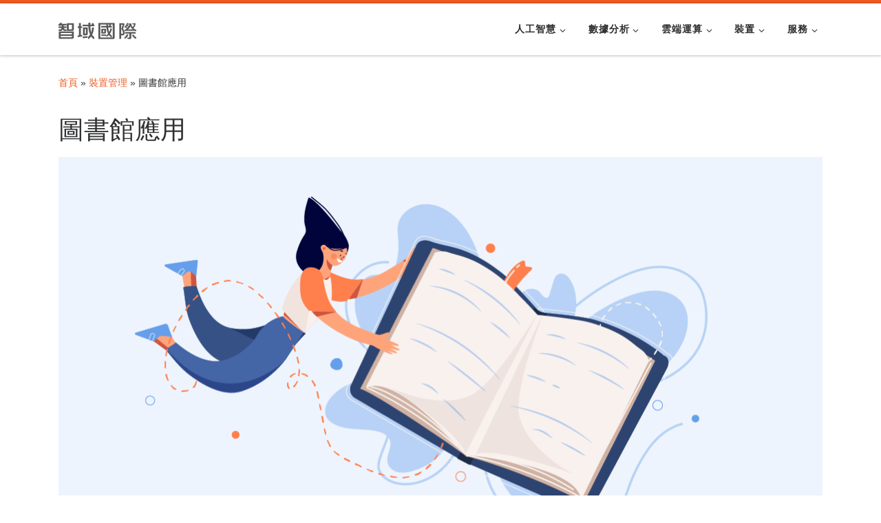

--- FILE ---
content_type: text/html; charset=UTF-8
request_url: https://i-planet.com.tw/mdm/%E5%9C%96%E6%9B%B8%E9%A4%A8%E6%87%89%E7%94%A8/
body_size: 122417
content:
<!DOCTYPE html>
<!--[if IE 7]>
<html class="ie ie7" lang="zh-TW">
<![endif]-->
<!--[if IE 8]>
<html class="ie ie8" lang="zh-TW">
<![endif]-->
<!--[if !(IE 7) | !(IE 8)  ]><!-->
<html lang="zh-TW" class="no-js">
<!--<![endif]-->
  <head>
  <meta charset="UTF-8" />
  <meta http-equiv="X-UA-Compatible" content="IE=EDGE" />
  <meta name="viewport" content="width=device-width, initial-scale=1.0" />
  <link rel="profile"  href="https://gmpg.org/xfn/11" />
  <link rel="pingback" href="https://i-planet.com.tw/xmlrpc.php" />
<script>(function(html){html.className = html.className.replace(/\bno-js\b/,'js')})(document.documentElement);</script>
<title>圖書館應用 &#8211; 智域國際股份有限公司</title>
<meta name='robots' content='max-image-preview:large' />
	<style>img:is([sizes="auto" i], [sizes^="auto," i]) { contain-intrinsic-size: 3000px 1500px }</style>
	<link rel='dns-prefetch' href='//i-planet.com.tw' />
<link rel='dns-prefetch' href='//maxcdn.bootstrapcdn.com' />
<link rel='dns-prefetch' href='//use.fontawesome.com' />
<link rel='dns-prefetch' href='//fonts.googleapis.com' />
<link rel="alternate" type="application/rss+xml" title="訂閱《智域國際股份有限公司》&raquo; 資訊提供" href="https://i-planet.com.tw/feed/" />
<link rel="alternate" type="application/rss+xml" title="訂閱《智域國際股份有限公司》&raquo; 留言的資訊提供" href="https://i-planet.com.tw/comments/feed/" />
<script>
window._wpemojiSettings = {"baseUrl":"https:\/\/s.w.org\/images\/core\/emoji\/16.0.1\/72x72\/","ext":".png","svgUrl":"https:\/\/s.w.org\/images\/core\/emoji\/16.0.1\/svg\/","svgExt":".svg","source":{"concatemoji":"https:\/\/i-planet.com.tw\/wp-includes\/js\/wp-emoji-release.min.js?ver=6.8.3"}};
/*! This file is auto-generated */
!function(s,n){var o,i,e;function c(e){try{var t={supportTests:e,timestamp:(new Date).valueOf()};sessionStorage.setItem(o,JSON.stringify(t))}catch(e){}}function p(e,t,n){e.clearRect(0,0,e.canvas.width,e.canvas.height),e.fillText(t,0,0);var t=new Uint32Array(e.getImageData(0,0,e.canvas.width,e.canvas.height).data),a=(e.clearRect(0,0,e.canvas.width,e.canvas.height),e.fillText(n,0,0),new Uint32Array(e.getImageData(0,0,e.canvas.width,e.canvas.height).data));return t.every(function(e,t){return e===a[t]})}function u(e,t){e.clearRect(0,0,e.canvas.width,e.canvas.height),e.fillText(t,0,0);for(var n=e.getImageData(16,16,1,1),a=0;a<n.data.length;a++)if(0!==n.data[a])return!1;return!0}function f(e,t,n,a){switch(t){case"flag":return n(e,"\ud83c\udff3\ufe0f\u200d\u26a7\ufe0f","\ud83c\udff3\ufe0f\u200b\u26a7\ufe0f")?!1:!n(e,"\ud83c\udde8\ud83c\uddf6","\ud83c\udde8\u200b\ud83c\uddf6")&&!n(e,"\ud83c\udff4\udb40\udc67\udb40\udc62\udb40\udc65\udb40\udc6e\udb40\udc67\udb40\udc7f","\ud83c\udff4\u200b\udb40\udc67\u200b\udb40\udc62\u200b\udb40\udc65\u200b\udb40\udc6e\u200b\udb40\udc67\u200b\udb40\udc7f");case"emoji":return!a(e,"\ud83e\udedf")}return!1}function g(e,t,n,a){var r="undefined"!=typeof WorkerGlobalScope&&self instanceof WorkerGlobalScope?new OffscreenCanvas(300,150):s.createElement("canvas"),o=r.getContext("2d",{willReadFrequently:!0}),i=(o.textBaseline="top",o.font="600 32px Arial",{});return e.forEach(function(e){i[e]=t(o,e,n,a)}),i}function t(e){var t=s.createElement("script");t.src=e,t.defer=!0,s.head.appendChild(t)}"undefined"!=typeof Promise&&(o="wpEmojiSettingsSupports",i=["flag","emoji"],n.supports={everything:!0,everythingExceptFlag:!0},e=new Promise(function(e){s.addEventListener("DOMContentLoaded",e,{once:!0})}),new Promise(function(t){var n=function(){try{var e=JSON.parse(sessionStorage.getItem(o));if("object"==typeof e&&"number"==typeof e.timestamp&&(new Date).valueOf()<e.timestamp+604800&&"object"==typeof e.supportTests)return e.supportTests}catch(e){}return null}();if(!n){if("undefined"!=typeof Worker&&"undefined"!=typeof OffscreenCanvas&&"undefined"!=typeof URL&&URL.createObjectURL&&"undefined"!=typeof Blob)try{var e="postMessage("+g.toString()+"("+[JSON.stringify(i),f.toString(),p.toString(),u.toString()].join(",")+"));",a=new Blob([e],{type:"text/javascript"}),r=new Worker(URL.createObjectURL(a),{name:"wpTestEmojiSupports"});return void(r.onmessage=function(e){c(n=e.data),r.terminate(),t(n)})}catch(e){}c(n=g(i,f,p,u))}t(n)}).then(function(e){for(var t in e)n.supports[t]=e[t],n.supports.everything=n.supports.everything&&n.supports[t],"flag"!==t&&(n.supports.everythingExceptFlag=n.supports.everythingExceptFlag&&n.supports[t]);n.supports.everythingExceptFlag=n.supports.everythingExceptFlag&&!n.supports.flag,n.DOMReady=!1,n.readyCallback=function(){n.DOMReady=!0}}).then(function(){return e}).then(function(){var e;n.supports.everything||(n.readyCallback(),(e=n.source||{}).concatemoji?t(e.concatemoji):e.wpemoji&&e.twemoji&&(t(e.twemoji),t(e.wpemoji)))}))}((window,document),window._wpemojiSettings);
</script>
<link rel='stylesheet' id='smls-frontend-style-css' href='https://i-planet.com.tw/wp-content/plugins/smart-logo-showcase-lite/css/smls-frontend-style.css?ver=1.1.7' media='all' />
<link rel='stylesheet' id='smls-block-editor-css' href='https://i-planet.com.tw/wp-content/plugins/smart-logo-showcase-lite/inc/smls-block/smls-block.css?ver=1.1.7' media='all' />
<style id='wp-emoji-styles-inline-css'>

	img.wp-smiley, img.emoji {
		display: inline !important;
		border: none !important;
		box-shadow: none !important;
		height: 1em !important;
		width: 1em !important;
		margin: 0 0.07em !important;
		vertical-align: -0.1em !important;
		background: none !important;
		padding: 0 !important;
	}
</style>
<link rel='stylesheet' id='wp-block-library-css' href='https://i-planet.com.tw/wp-includes/css/dist/block-library/style.min.css?ver=6.8.3' media='all' />
<style id='classic-theme-styles-inline-css'>
/*! This file is auto-generated */
.wp-block-button__link{color:#fff;background-color:#32373c;border-radius:9999px;box-shadow:none;text-decoration:none;padding:calc(.667em + 2px) calc(1.333em + 2px);font-size:1.125em}.wp-block-file__button{background:#32373c;color:#fff;text-decoration:none}
</style>
<style id='global-styles-inline-css'>
:root{--wp--preset--aspect-ratio--square: 1;--wp--preset--aspect-ratio--4-3: 4/3;--wp--preset--aspect-ratio--3-4: 3/4;--wp--preset--aspect-ratio--3-2: 3/2;--wp--preset--aspect-ratio--2-3: 2/3;--wp--preset--aspect-ratio--16-9: 16/9;--wp--preset--aspect-ratio--9-16: 9/16;--wp--preset--color--black: #000000;--wp--preset--color--cyan-bluish-gray: #abb8c3;--wp--preset--color--white: #ffffff;--wp--preset--color--pale-pink: #f78da7;--wp--preset--color--vivid-red: #cf2e2e;--wp--preset--color--luminous-vivid-orange: #ff6900;--wp--preset--color--luminous-vivid-amber: #fcb900;--wp--preset--color--light-green-cyan: #7bdcb5;--wp--preset--color--vivid-green-cyan: #00d084;--wp--preset--color--pale-cyan-blue: #8ed1fc;--wp--preset--color--vivid-cyan-blue: #0693e3;--wp--preset--color--vivid-purple: #9b51e0;--wp--preset--gradient--vivid-cyan-blue-to-vivid-purple: linear-gradient(135deg,rgba(6,147,227,1) 0%,rgb(155,81,224) 100%);--wp--preset--gradient--light-green-cyan-to-vivid-green-cyan: linear-gradient(135deg,rgb(122,220,180) 0%,rgb(0,208,130) 100%);--wp--preset--gradient--luminous-vivid-amber-to-luminous-vivid-orange: linear-gradient(135deg,rgba(252,185,0,1) 0%,rgba(255,105,0,1) 100%);--wp--preset--gradient--luminous-vivid-orange-to-vivid-red: linear-gradient(135deg,rgba(255,105,0,1) 0%,rgb(207,46,46) 100%);--wp--preset--gradient--very-light-gray-to-cyan-bluish-gray: linear-gradient(135deg,rgb(238,238,238) 0%,rgb(169,184,195) 100%);--wp--preset--gradient--cool-to-warm-spectrum: linear-gradient(135deg,rgb(74,234,220) 0%,rgb(151,120,209) 20%,rgb(207,42,186) 40%,rgb(238,44,130) 60%,rgb(251,105,98) 80%,rgb(254,248,76) 100%);--wp--preset--gradient--blush-light-purple: linear-gradient(135deg,rgb(255,206,236) 0%,rgb(152,150,240) 100%);--wp--preset--gradient--blush-bordeaux: linear-gradient(135deg,rgb(254,205,165) 0%,rgb(254,45,45) 50%,rgb(107,0,62) 100%);--wp--preset--gradient--luminous-dusk: linear-gradient(135deg,rgb(255,203,112) 0%,rgb(199,81,192) 50%,rgb(65,88,208) 100%);--wp--preset--gradient--pale-ocean: linear-gradient(135deg,rgb(255,245,203) 0%,rgb(182,227,212) 50%,rgb(51,167,181) 100%);--wp--preset--gradient--electric-grass: linear-gradient(135deg,rgb(202,248,128) 0%,rgb(113,206,126) 100%);--wp--preset--gradient--midnight: linear-gradient(135deg,rgb(2,3,129) 0%,rgb(40,116,252) 100%);--wp--preset--font-size--small: 13px;--wp--preset--font-size--medium: 20px;--wp--preset--font-size--large: 36px;--wp--preset--font-size--x-large: 42px;--wp--preset--spacing--20: 0.44rem;--wp--preset--spacing--30: 0.67rem;--wp--preset--spacing--40: 1rem;--wp--preset--spacing--50: 1.5rem;--wp--preset--spacing--60: 2.25rem;--wp--preset--spacing--70: 3.38rem;--wp--preset--spacing--80: 5.06rem;--wp--preset--shadow--natural: 6px 6px 9px rgba(0, 0, 0, 0.2);--wp--preset--shadow--deep: 12px 12px 50px rgba(0, 0, 0, 0.4);--wp--preset--shadow--sharp: 6px 6px 0px rgba(0, 0, 0, 0.2);--wp--preset--shadow--outlined: 6px 6px 0px -3px rgba(255, 255, 255, 1), 6px 6px rgba(0, 0, 0, 1);--wp--preset--shadow--crisp: 6px 6px 0px rgba(0, 0, 0, 1);}:where(.is-layout-flex){gap: 0.5em;}:where(.is-layout-grid){gap: 0.5em;}body .is-layout-flex{display: flex;}.is-layout-flex{flex-wrap: wrap;align-items: center;}.is-layout-flex > :is(*, div){margin: 0;}body .is-layout-grid{display: grid;}.is-layout-grid > :is(*, div){margin: 0;}:where(.wp-block-columns.is-layout-flex){gap: 2em;}:where(.wp-block-columns.is-layout-grid){gap: 2em;}:where(.wp-block-post-template.is-layout-flex){gap: 1.25em;}:where(.wp-block-post-template.is-layout-grid){gap: 1.25em;}.has-black-color{color: var(--wp--preset--color--black) !important;}.has-cyan-bluish-gray-color{color: var(--wp--preset--color--cyan-bluish-gray) !important;}.has-white-color{color: var(--wp--preset--color--white) !important;}.has-pale-pink-color{color: var(--wp--preset--color--pale-pink) !important;}.has-vivid-red-color{color: var(--wp--preset--color--vivid-red) !important;}.has-luminous-vivid-orange-color{color: var(--wp--preset--color--luminous-vivid-orange) !important;}.has-luminous-vivid-amber-color{color: var(--wp--preset--color--luminous-vivid-amber) !important;}.has-light-green-cyan-color{color: var(--wp--preset--color--light-green-cyan) !important;}.has-vivid-green-cyan-color{color: var(--wp--preset--color--vivid-green-cyan) !important;}.has-pale-cyan-blue-color{color: var(--wp--preset--color--pale-cyan-blue) !important;}.has-vivid-cyan-blue-color{color: var(--wp--preset--color--vivid-cyan-blue) !important;}.has-vivid-purple-color{color: var(--wp--preset--color--vivid-purple) !important;}.has-black-background-color{background-color: var(--wp--preset--color--black) !important;}.has-cyan-bluish-gray-background-color{background-color: var(--wp--preset--color--cyan-bluish-gray) !important;}.has-white-background-color{background-color: var(--wp--preset--color--white) !important;}.has-pale-pink-background-color{background-color: var(--wp--preset--color--pale-pink) !important;}.has-vivid-red-background-color{background-color: var(--wp--preset--color--vivid-red) !important;}.has-luminous-vivid-orange-background-color{background-color: var(--wp--preset--color--luminous-vivid-orange) !important;}.has-luminous-vivid-amber-background-color{background-color: var(--wp--preset--color--luminous-vivid-amber) !important;}.has-light-green-cyan-background-color{background-color: var(--wp--preset--color--light-green-cyan) !important;}.has-vivid-green-cyan-background-color{background-color: var(--wp--preset--color--vivid-green-cyan) !important;}.has-pale-cyan-blue-background-color{background-color: var(--wp--preset--color--pale-cyan-blue) !important;}.has-vivid-cyan-blue-background-color{background-color: var(--wp--preset--color--vivid-cyan-blue) !important;}.has-vivid-purple-background-color{background-color: var(--wp--preset--color--vivid-purple) !important;}.has-black-border-color{border-color: var(--wp--preset--color--black) !important;}.has-cyan-bluish-gray-border-color{border-color: var(--wp--preset--color--cyan-bluish-gray) !important;}.has-white-border-color{border-color: var(--wp--preset--color--white) !important;}.has-pale-pink-border-color{border-color: var(--wp--preset--color--pale-pink) !important;}.has-vivid-red-border-color{border-color: var(--wp--preset--color--vivid-red) !important;}.has-luminous-vivid-orange-border-color{border-color: var(--wp--preset--color--luminous-vivid-orange) !important;}.has-luminous-vivid-amber-border-color{border-color: var(--wp--preset--color--luminous-vivid-amber) !important;}.has-light-green-cyan-border-color{border-color: var(--wp--preset--color--light-green-cyan) !important;}.has-vivid-green-cyan-border-color{border-color: var(--wp--preset--color--vivid-green-cyan) !important;}.has-pale-cyan-blue-border-color{border-color: var(--wp--preset--color--pale-cyan-blue) !important;}.has-vivid-cyan-blue-border-color{border-color: var(--wp--preset--color--vivid-cyan-blue) !important;}.has-vivid-purple-border-color{border-color: var(--wp--preset--color--vivid-purple) !important;}.has-vivid-cyan-blue-to-vivid-purple-gradient-background{background: var(--wp--preset--gradient--vivid-cyan-blue-to-vivid-purple) !important;}.has-light-green-cyan-to-vivid-green-cyan-gradient-background{background: var(--wp--preset--gradient--light-green-cyan-to-vivid-green-cyan) !important;}.has-luminous-vivid-amber-to-luminous-vivid-orange-gradient-background{background: var(--wp--preset--gradient--luminous-vivid-amber-to-luminous-vivid-orange) !important;}.has-luminous-vivid-orange-to-vivid-red-gradient-background{background: var(--wp--preset--gradient--luminous-vivid-orange-to-vivid-red) !important;}.has-very-light-gray-to-cyan-bluish-gray-gradient-background{background: var(--wp--preset--gradient--very-light-gray-to-cyan-bluish-gray) !important;}.has-cool-to-warm-spectrum-gradient-background{background: var(--wp--preset--gradient--cool-to-warm-spectrum) !important;}.has-blush-light-purple-gradient-background{background: var(--wp--preset--gradient--blush-light-purple) !important;}.has-blush-bordeaux-gradient-background{background: var(--wp--preset--gradient--blush-bordeaux) !important;}.has-luminous-dusk-gradient-background{background: var(--wp--preset--gradient--luminous-dusk) !important;}.has-pale-ocean-gradient-background{background: var(--wp--preset--gradient--pale-ocean) !important;}.has-electric-grass-gradient-background{background: var(--wp--preset--gradient--electric-grass) !important;}.has-midnight-gradient-background{background: var(--wp--preset--gradient--midnight) !important;}.has-small-font-size{font-size: var(--wp--preset--font-size--small) !important;}.has-medium-font-size{font-size: var(--wp--preset--font-size--medium) !important;}.has-large-font-size{font-size: var(--wp--preset--font-size--large) !important;}.has-x-large-font-size{font-size: var(--wp--preset--font-size--x-large) !important;}
:where(.wp-block-post-template.is-layout-flex){gap: 1.25em;}:where(.wp-block-post-template.is-layout-grid){gap: 1.25em;}
:where(.wp-block-columns.is-layout-flex){gap: 2em;}:where(.wp-block-columns.is-layout-grid){gap: 2em;}
:root :where(.wp-block-pullquote){font-size: 1.5em;line-height: 1.6;}
</style>
<link rel='stylesheet' id='memphis-bootstrap.min.css-css' href='https://i-planet.com.tw/wp-content/plugins/memphis-documents-library/bootstrap/bootstrap.min.css?ver=e6dc3a00c927b9907acb6c15205462c8' media='all' />
<link rel='stylesheet' id='font-awesome.min.css-css' href='https://use.fontawesome.com/releases/v5.2.0/css/all.css?ver=e6dc3a00c927b9907acb6c15205462c8' media='all' />
<link rel='stylesheet' id='memphis-documents.css-css' href='https://i-planet.com.tw/wp-content/plugins/memphis-documents-library//memphis-documents.min.css?ver=e6dc3a00c927b9907acb6c15205462c8' media='all' />
<style id='memphis-documents.css-inline-css'>

		/*body { background: inherit; } CAN'T REMEMBER WHY I PUT THIS IN?*/
		dd, li { margin: 0; }
		#mdocs-list-table .mdocs- { width: %; }
		#mdocs-list-table .mdocs- { width: %; }
		#mdocs-list-table .mdocs- { width: %; }
		#mdocs-list-table .mdocs- { width: %; }
		#mdocs-list-table .mdocs- { width: %; }
		#mdocs-list-table .mdocs- { width: %; }
		#mdocs-list-table .mdocs- { width: %; }
		#mdocs-list-table .mdocs- { width: %; }
		#mdocs-list-table .mdocs- { width: %; }
		#mdocs-list-table .mdocs- { width: %; }
		#mdocs-list-table .mdocs- { width: %; }
		#mdocs-list-table .mdocs- { width: %; }
		#mdocs-list-table .mdocs- { width: %; }
		#mdocs-list-table .mdocs- { width: %; }
		#mdocs-list-table .mdocs- { width: %; }
		#mdocs-list-table .mdocs- { width: %; }
		#mdocs-list-table .mdocs- { width: %; }
		#mdocs-list-table .mdocs- { width: %; }
		#mdocs-list-table .mdocs- { width: %; }
		#mdocs-list-table .mdocs- { width: %; }
		#mdocs-list-table .mdocs- { width: %; }
		#mdocs-list-table .mdocs- { width: %; }
		#mdocs-list-table .mdocs- { width: %; }
		#mdocs-list-table .mdocs- { width: %; }
		#mdocs-list-table .mdocs- { width: %; }
		#mdocs-list-table .mdocs- { width: %; }
		#mdocs-list-table .mdocs- { width: %; }
		#mdocs-list-table .mdocs- { width: %; }
		#mdocs-list-table .mdocs- { width: %; }
		#mdocs-list-table .mdocs- { width: %; }
		#mdocs-list-table .mdocs- { width: %; }
		#mdocs-list-table .mdocs- { width: %; }
		#mdocs-list-table .mdocs- { width: %; }
		#mdocs-list-table .mdocs- { width: %; }
		#mdocs-list-table .mdocs- { width: %; }
		#mdocs-list-table .mdocs- { width: %; }
		#mdocs-list-table .mdocs- { width: %; }
		#mdocs-list-table .mdocs- { width: %; }
		#mdocs-list-table .mdocs- { width: %; }
		#mdocs-list-table .mdocs- { width: %; }
		#mdocs-list-table .mdocs- { width: %; }
		#mdocs-list-table .mdocs- { width: %; }
		#mdocs-list-table .mdocs- { width: %; }
		#mdocs-list-table .mdocs- { width: %; }
		#mdocs-list-table .mdocs- { width: %; }
		#mdocs-list-table .mdocs- { width: %; }
		#mdocs-list-table .mdocs- { width: %; }
		#mdocs-list-table .mdocs- { width: %; }
		#mdocs-list-table .mdocs- { width: %; }
		#mdocs-list-table .mdocs- { width: %; }
		#mdocs-list-table .mdocs- { width: %; }
		#mdocs-list-table .mdocs- { width: %; }
		#mdocs-list-table .mdocs- { width: %; }
		#mdocs-list-table .mdocs- { width: %; }
		#mdocs-list-table .mdocs- { width: %; }
		#mdocs-list-table .mdocs- { width: %; }
		#mdocs-list-table .mdocs- { width: %; }
		#mdocs-list-table .mdocs- { width: %; }
		#mdocs-list-table .mdocs- { width: %; }
		#mdocs-list-table .mdocs- { width: %; }
		#mdocs-list-table .mdocs- { width: %; }
		#mdocs-list-table .mdocs- { width: %; }
		#mdocs-list-table .mdocs- { width: %; }
		#mdocs-list-table .mdocs- { width: %; }
		#mdocs-list-table .mdocs- { width: %; }
		#mdocs-list-table .mdocs- { width: %; }
		#mdocs-list-table .mdocs- { width: %; }
		#mdocs-list-table .mdocs- { width: %; }
		#mdocs-list-table .mdocs- { width: %; }
		#mdocs-list-table .mdocs- { width: %; }
		#mdocs-list-table .mdocs- { width: %; }
		#mdocs-list-table .mdocs- { width: %; }
		#mdocs-list-table .mdocs- { width: %; }
		#mdocs-list-table .mdocs- { width: %; }
		#mdocs-list-table .mdocs- { width: %; }
		#mdocs-list-table .mdocs- { width: %; }
		#mdocs-list-table .mdocs- { width: %; }
		#mdocs-list-table .mdocs- { width: %; }
		#mdocs-list-table .mdocs- { width: %; }
		#mdocs-list-table .mdocs- { width: %; }
		#mdocs-list-table .mdocs- { width: %; }
		#mdocs-list-table .mdocs- { width: %; }
		#mdocs-list-table .mdocs- { width: %; }
		#mdocs-list-table .mdocs- { width: %; }
		#mdocs-list-table .mdocs- { width: %; }
		#mdocs-list-table .mdocs- { width: %; }
		#mdocs-list-table .mdocs- { width: %; }
		#mdocs-list-table .mdocs- { width: %; }
		#mdocs-list-table .mdocs- { width: %; }
		#mdocs-list-table .mdocs- { width: %; }
		#mdocs-list-table .mdocs- { width: %; }
		#mdocs-list-table .mdocs- { width: %; }
		#mdocs-list-table .mdocs- { width: %; }
		#mdocs-list-table .mdocs- { width: %; }
		#mdocs-list-table .mdocs- { width: %; }
		#mdocs-list-table .mdocs- { width: %; }
		#mdocs-list-table .mdocs- { width: %; }
		#mdocs-list-table .mdocs- { width: %; }
		#mdocs-list-table .mdocs- { width: %; }
		#mdocs-list-table .mdocs- { width: %; }
		#mdocs-list-table .mdocs- { width: %; }
		#mdocs-list-table .mdocs- { width: %; }
		#mdocs-list-table .mdocs- { width: %; }
		#mdocs-list-table .mdocs- { width: %; }
		#mdocs-list-table .mdocs- { width: %; }
		#mdocs-list-table .mdocs- { width: %; }
		#mdocs-list-table .mdocs- { width: %; }
		#mdocs-list-table .mdocs- { width: %; }
		#mdocs-list-table .mdocs- { width: %; }
		#mdocs-list-table .mdocs- { width: %; }
		#mdocs-list-table .mdocs- { width: %; }
		#mdocs-list-table .mdocs- { width: %; }
		#mdocs-list-table .mdocs- { width: %; }
		#mdocs-list-table .mdocs- { width: %; }
		#mdocs-list-table .mdocs- { width: %; }
		#mdocs-list-table .mdocs- { width: %; }
		#mdocs-list-table .mdocs- { width: %; }
		#mdocs-list-table .mdocs- { width: %; }
		#mdocs-list-table .mdocs- { width: %; }
		#mdocs-list-table .mdocs- { width: %; }
		#mdocs-list-table .mdocs- { width: %; }
		#mdocs-list-table .mdocs- { width: %; }
		#mdocs-list-table .mdocs- { width: %; }
		#mdocs-list-table .mdocs- { width: %; }
		#mdocs-list-table .mdocs- { width: %; }
		#mdocs-list-table .mdocs- { width: %; }
		#mdocs-list-table .mdocs- { width: %; }
		#mdocs-list-table .mdocs- { width: %; }
		#mdocs-list-table .mdocs- { width: %; }
		#mdocs-list-table .mdocs- { width: %; }
		#mdocs-list-table .mdocs- { width: %; }
		#mdocs-list-table .mdocs- { width: %; }
		#mdocs-list-table .mdocs- { width: %; }
		#mdocs-list-table .mdocs- { width: %; }
		#mdocs-list-table .mdocs- { width: %; }
		#mdocs-list-table .mdocs- { width: %; }
		#mdocs-list-table .mdocs- { width: %; }
		#mdocs-list-table .mdocs- { width: %; }
		#mdocs-list-table .mdocs- { width: %; }
		#mdocs-list-table .mdocs- { width: %; }
		#mdocs-list-table .mdocs- { width: %; }
		#mdocs-list-table .mdocs- { width: %; }
		#mdocs-list-table .mdocs- { width: %; }
		#mdocs-list-table .mdocs- { width: %; }
		#mdocs-list-table .mdocs- { width: %; }
		#mdocs-list-table .mdocs- { width: %; }
		#mdocs-list-table .mdocs- { width: %; }
		#mdocs-list-table .mdocs- { width: %; }
		#mdocs-list-table .mdocs- { width: %; }
		#mdocs-list-table .mdocs- { width: %; }
		#mdocs-list-table .mdocs- { width: %; }
		#mdocs-list-table .mdocs- { width: %; }
		#mdocs-list-table .mdocs- { width: %; }
		#mdocs-list-table .mdocs- { width: %; }
		#mdocs-list-table .mdocs- { width: %; }
		#mdocs-list-table .mdocs- { width: %; }
		#mdocs-list-table .mdocs- { width: %; }
		#mdocs-list-table .mdocs- { width: %; }
		#mdocs-list-table .mdocs- { width: %; }
		#mdocs-list-table .mdocs- { width: %; }
		#mdocs-list-table .mdocs- { width: %; }
		#mdocs-list-table .mdocs- { width: %; }
		#mdocs-list-table .mdocs- { width: %; }
		#mdocs-list-table .mdocs- { width: %; }
		#mdocs-list-table .mdocs- { width: %; }
		#mdocs-list-table .mdocs- { width: %; }
		#mdocs-list-table .mdocs- { width: %; }
		#mdocs-list-table .mdocs- { width: %; }
		#mdocs-list-table .mdocs- { width: %; }
		#mdocs-list-table .mdocs- { width: %; }
		#mdocs-list-table .mdocs- { width: %; }
		#mdocs-list-table .mdocs- { width: %; }
		#mdocs-list-table .mdocs- { width: %; }
		#mdocs-list-table .mdocs- { width: %; }
		#mdocs-list-table .mdocs- { width: %; }
		#mdocs-list-table .mdocs- { width: %; }
		#mdocs-list-table .mdocs- { width: %; }
		#mdocs-list-table .mdocs- { width: %; }
		#mdocs-list-table .mdocs- { width: %; }
		#mdocs-list-table .mdocs- { width: %; }
		#mdocs-list-table .mdocs- { width: %; }
		#mdocs-list-table .mdocs- { width: %; }
		#mdocs-list-table .mdocs- { width: %; }
		#mdocs-list-table .mdocs- { width: %; }
		#mdocs-list-table .mdocs- { width: %; }
		#mdocs-list-table .mdocs- { width: %; }
		#mdocs-list-table .mdocs- { width: %; }
		#mdocs-list-table .mdocs- { width: %; }
		#mdocs-list-table .mdocs- { width: %; }
		#mdocs-list-table .mdocs- { width: %; }
		#mdocs-list-table .mdocs- { width: %; }
		#mdocs-list-table .mdocs- { width: %; }
		#mdocs-list-table .mdocs- { width: %; }
		#mdocs-list-table .mdocs- { width: %; }
		#mdocs-list-table .mdocs- { width: %; }
		#mdocs-list-table .mdocs- { width: %; }
		#mdocs-list-table .mdocs- { width: %; }
		#mdocs-list-table .mdocs- { width: %; }
		#mdocs-list-table .mdocs- { width: %; }
		#mdocs-list-table .mdocs- { width: %; }
		#mdocs-list-table .mdocs- { width: %; }
		#mdocs-list-table .mdocs- { width: %; }
		#mdocs-list-table .mdocs- { width: %; }
		#mdocs-list-table .mdocs- { width: %; }
		#mdocs-list-table .mdocs- { width: %; }
		#mdocs-list-table .mdocs- { width: %; }
		#mdocs-list-table .mdocs- { width: %; }
		#mdocs-list-table .mdocs- { width: %; }
		#mdocs-list-table .mdocs- { width: %; }
		#mdocs-list-table .mdocs- { width: %; }
		#mdocs-list-table .mdocs- { width: %; }
		#mdocs-list-table .mdocs- { width: %; }
		#mdocs-list-table .mdocs- { width: %; }
		#mdocs-list-table .mdocs- { width: %; }
		#mdocs-list-table .mdocs- { width: %; }
		#mdocs-list-table .mdocs- { width: %; }
		#mdocs-list-table .mdocs- { width: %; }
		#mdocs-list-table .mdocs- { width: %; }
		#mdocs-list-table .mdocs- { width: %; }
		#mdocs-list-table .mdocs- { width: %; }
		#mdocs-list-table .mdocs- { width: %; }
		#mdocs-list-table .mdocs- { width: %; }
		#mdocs-list-table .mdocs- { width: %; }
		#mdocs-list-table .mdocs- { width: %; }
		#mdocs-list-table .mdocs- { width: %; }
		#mdocs-list-table .mdocs- { width: %; }
		#mdocs-list-table .mdocs- { width: %; }
		#mdocs-list-table .mdocs- { width: %; }
		#mdocs-list-table .mdocs- { width: %; }
		#mdocs-list-table .mdocs- { width: %; }
		#mdocs-list-table .mdocs- { width: %; }
		#mdocs-list-table .mdocs- { width: %; }
		#mdocs-list-table .mdocs- { width: %; }
		#mdocs-list-table .mdocs- { width: %; }
		#mdocs-list-table .mdocs- { width: %; }
		#mdocs-list-table .mdocs- { width: %; }
		#mdocs-list-table .mdocs- { width: %; }
		#mdocs-list-table .mdocs- { width: %; }
		#mdocs-list-table .mdocs- { width: %; }
		#mdocs-list-table .mdocs- { width: %; }
		#mdocs-list-table .mdocs- { width: %; }
		#mdocs-list-table .mdocs- { width: %; }
		#mdocs-list-table .mdocs- { width: %; }
		#mdocs-list-table .mdocs- { width: %; }
		#mdocs-list-table .mdocs- { width: %; }
		#mdocs-list-table .mdocs- { width: %; }
		#mdocs-list-table .mdocs- { width: %; }
		#mdocs-list-table .mdocs- { width: %; }
		#mdocs-list-table .mdocs- { width: %; }
		#mdocs-list-table .mdocs- { width: %; }
		#mdocs-list-table .mdocs- { width: %; }
		#mdocs-list-table .mdocs- { width: %; }
		#mdocs-list-table .mdocs- { width: %; }
		#mdocs-list-table .mdocs- { width: %; }
		#mdocs-list-table .mdocs- { width: %; }
		#mdocs-list-table .mdocs- { width: %; }
		#mdocs-list-table .mdocs- { width: %; }
		#mdocs-list-table .mdocs- { width: %; }
		#mdocs-list-table .mdocs- { width: %; }
		#mdocs-list-table .mdocs- { width: %; }
		#mdocs-list-table .mdocs- { width: %; }
		#mdocs-list-table .mdocs- { width: %; }
		#mdocs-list-table .mdocs- { width: %; }
		#mdocs-list-table .mdocs- { width: %; }
		#mdocs-list-table .mdocs- { width: %; }
		#mdocs-list-table .mdocs- { width: %; }
		#mdocs-list-table .mdocs- { width: %; }
		#mdocs-list-table .mdocs- { width: %; }
		#mdocs-list-table .mdocs- { width: %; }
		#mdocs-list-table .mdocs- { width: %; }
		#mdocs-list-table .mdocs- { width: %; }
		#mdocs-list-table .mdocs- { width: %; }
		#mdocs-list-table .mdocs- { width: %; }
		#mdocs-list-table .mdocs- { width: %; }
		#mdocs-list-table .mdocs- { width: %; }
		#mdocs-list-table .mdocs- { width: %; }
		#mdocs-list-table .mdocs- { width: %; }
		#mdocs-list-table .mdocs- { width: %; }
		#mdocs-list-table .mdocs- { width: %; }
		#mdocs-list-table .mdocs- { width: %; }
		#mdocs-list-table .mdocs- { width: %; }
		#mdocs-list-table .mdocs- { width: %; }
		#mdocs-list-table .mdocs- { width: %; }
		#mdocs-list-table .mdocs- { width: %; }
		#mdocs-list-table .mdocs- { width: %; }
		#mdocs-list-table .mdocs- { width: %; }
		#mdocs-list-table .mdocs- { width: %; }
		#mdocs-list-table .mdocs- { width: %; }
		#mdocs-list-table .mdocs- { width: %; }
		#mdocs-list-table .mdocs- { width: %; }
		#mdocs-list-table .mdocs- { width: %; }
		#mdocs-list-table .mdocs- { width: %; }
		#mdocs-list-table .mdocs- { width: %; }
		#mdocs-list-table .mdocs- { width: %; }
		#mdocs-list-table .mdocs- { width: %; }
		#mdocs-list-table .mdocs- { width: %; }
		#mdocs-list-table .mdocs- { width: %; }
		#mdocs-list-table .mdocs- { width: %; }
		#mdocs-list-table .mdocs- { width: %; }
		#mdocs-list-table .mdocs- { width: %; }
		#mdocs-list-table .mdocs- { width: %; }
		#mdocs-list-table .mdocs- { width: %; }
		#mdocs-list-table .mdocs- { width: %; }
		#mdocs-list-table .mdocs- { width: %; }
		#mdocs-list-table .mdocs- { width: %; }
		#mdocs-list-table .mdocs- { width: %; }
		#mdocs-list-table .mdocs- { width: %; }
		#mdocs-list-table .mdocs- { width: %; }
		#mdocs-list-table .mdocs- { width: %; }
		#mdocs-list-table .mdocs- { width: %; }
		#mdocs-list-table .mdocs- { width: %; }
		#mdocs-list-table .mdocs- { width: %; }
		#mdocs-list-table .mdocs- { width: %; }
		#mdocs-list-table .mdocs- { width: %; }
		#mdocs-list-table .mdocs- { width: %; }
		#mdocs-list-table .mdocs- { width: %; }
		#mdocs-list-table .mdocs- { width: %; }
		#mdocs-list-table .mdocs- { width: %; }
		#mdocs-list-table .mdocs- { width: %; }
		#mdocs-list-table .mdocs- { width: %; }
		#mdocs-list-table .mdocs- { width: %; }
		#mdocs-list-table .mdocs- { width: %; }
		#mdocs-list-table .mdocs- { width: %; }
		#mdocs-list-table .mdocs- { width: %; }
		#mdocs-list-table .mdocs- { width: %; }
		#mdocs-list-table .mdocs- { width: %; }
		#mdocs-list-table .mdocs- { width: %; }
		#mdocs-list-table .mdocs- { width: %; }
		#mdocs-list-table .mdocs- { width: %; }
		#mdocs-list-table .mdocs- { width: %; }
		#mdocs-list-table .mdocs- { width: %; }
		#mdocs-list-table .mdocs- { width: %; }
		#mdocs-list-table .mdocs- { width: %; }
		#mdocs-list-table .mdocs- { width: %; }
		#mdocs-list-table .mdocs- { width: %; }
		#mdocs-list-table .mdocs- { width: %; }
		#mdocs-list-table .mdocs- { width: %; }
		#mdocs-list-table .mdocs- { width: %; }
		#mdocs-list-table .mdocs- { width: %; }
		#mdocs-list-table .mdocs- { width: %; }
		#mdocs-list-table .mdocs- { width: %; }
		#mdocs-list-table .mdocs- { width: %; }
		#mdocs-list-table .mdocs- { width: %; }
		#mdocs-list-table .mdocs- { width: %; }
		#mdocs-list-table .mdocs- { width: %; }
		#mdocs-list-table .mdocs- { width: %; }
		#mdocs-list-table .mdocs- { width: %; }
		#mdocs-list-table .mdocs- { width: %; }
		#mdocs-list-table .mdocs- { width: %; }
		#mdocs-list-table .mdocs- { width: %; }
		#mdocs-list-table .mdocs- { width: %; }
		#mdocs-list-table .mdocs- { width: %; }
		#mdocs-list-table .mdocs- { width: %; }
		#mdocs-list-table .mdocs- { width: %; }
		#mdocs-list-table .mdocs- { width: %; }
		#mdocs-list-table .mdocs- { width: %; }
		#mdocs-list-table .mdocs- { width: %; }
		#mdocs-list-table .mdocs- { width: %; }
		#mdocs-list-table .mdocs- { width: %; }
		#mdocs-list-table .mdocs- { width: %; }
		#mdocs-list-table .mdocs- { width: %; }
		#mdocs-list-table .mdocs- { width: %; }
		#mdocs-list-table .mdocs- { width: %; }
		#mdocs-list-table .mdocs- { width: %; }
		#mdocs-list-table .mdocs- { width: %; }
		#mdocs-list-table .mdocs- { width: %; }
		#mdocs-list-table .mdocs- { width: %; }
		#mdocs-list-table .mdocs- { width: %; }
		#mdocs-list-table .mdocs- { width: %; }
		#mdocs-list-table .mdocs- { width: %; }
		#mdocs-list-table .mdocs- { width: %; }
		#mdocs-list-table .mdocs- { width: %; }
		#mdocs-list-table .mdocs- { width: %; }
		#mdocs-list-table .mdocs- { width: %; }
		#mdocs-list-table .mdocs- { width: %; }
		#mdocs-list-table .mdocs- { width: %; }
		#mdocs-list-table .mdocs- { width: %; }
		#mdocs-list-table .mdocs- { width: %; }
		#mdocs-list-table .mdocs- { width: %; }
		#mdocs-list-table .mdocs- { width: %; }
		#mdocs-list-table .mdocs- { width: %; }
		#mdocs-list-table .mdocs- { width: %; }
		#mdocs-list-table .mdocs- { width: %; }
		#mdocs-list-table .mdocs- { width: %; }
		#mdocs-list-table .mdocs- { width: %; }
		#mdocs-list-table .mdocs- { width: %; }
		#mdocs-list-table .mdocs- { width: %; }
		#mdocs-list-table .mdocs- { width: %; }
		#mdocs-list-table .mdocs- { width: %; }
		#mdocs-list-table .mdocs- { width: %; }
		#mdocs-list-table .mdocs- { width: %; }
		#mdocs-list-table .mdocs- { width: %; }
		#mdocs-list-table .mdocs- { width: %; }
		#mdocs-list-table .mdocs- { width: %; }
		#mdocs-list-table .mdocs- { width: %; }
		#mdocs-list-table .mdocs- { width: %; }
		#mdocs-list-table .mdocs- { width: %; }
		#mdocs-list-table .mdocs- { width: %; }
		#mdocs-list-table .mdocs- { width: %; }
		#mdocs-list-table .mdocs- { width: %; }
		#mdocs-list-table .mdocs- { width: %; }
		#mdocs-list-table .mdocs- { width: %; }
		#mdocs-list-table .mdocs- { width: %; }
		#mdocs-list-table .mdocs- { width: %; }
		#mdocs-list-table .mdocs- { width: %; }
		#mdocs-list-table .mdocs- { width: %; }
		#mdocs-list-table .mdocs- { width: %; }
		#mdocs-list-table .mdocs- { width: %; }
		#mdocs-list-table .mdocs- { width: %; }
		#mdocs-list-table .mdocs- { width: %; }
		#mdocs-list-table .mdocs- { width: %; }
		#mdocs-list-table .mdocs- { width: %; }
		#mdocs-list-table .mdocs- { width: %; }
		#mdocs-list-table .mdocs- { width: %; }
		#mdocs-list-table .mdocs- { width: %; }
		#mdocs-list-table .mdocs- { width: %; }
		#mdocs-list-table .mdocs- { width: %; }
		#mdocs-list-table .mdocs- { width: %; }
		#mdocs-list-table .mdocs- { width: %; }
		#mdocs-list-table .mdocs- { width: %; }
		#mdocs-list-table .mdocs- { width: %; }
		#mdocs-list-table .mdocs- { width: %; }
		#mdocs-list-table .mdocs- { width: %; }
		#mdocs-list-table .mdocs- { width: %; }
		#mdocs-list-table .mdocs- { width: %; }
		#mdocs-list-table .mdocs- { width: %; }
		#mdocs-list-table .mdocs- { width: %; }
		#mdocs-list-table .mdocs- { width: %; }
		#mdocs-list-table .mdocs- { width: %; }
		#mdocs-list-table .mdocs- { width: %; }
		#mdocs-list-table .mdocs- { width: %; }
		#mdocs-list-table .mdocs- { width: %; }
		#mdocs-list-table .mdocs- { width: %; }
		#mdocs-list-table .mdocs- { width: %; }
		#mdocs-list-table .mdocs- { width: %; }
		#mdocs-list-table .mdocs- { width: %; }
		#mdocs-list-table .mdocs- { width: %; }
		#mdocs-list-table .mdocs- { width: %; }
		#mdocs-list-table .mdocs- { width: %; }
		#mdocs-list-table .mdocs- { width: %; }
		#mdocs-list-table .mdocs- { width: %; }
		#mdocs-list-table .mdocs- { width: %; }
		#mdocs-list-table .mdocs- { width: %; }
		#mdocs-list-table .mdocs- { width: %; }
		#mdocs-list-table .mdocs- { width: %; }
		#mdocs-list-table .mdocs- { width: %; }
		#mdocs-list-table .mdocs- { width: %; }
		#mdocs-list-table .mdocs- { width: %; }
		#mdocs-list-table .mdocs- { width: %; }
		#mdocs-list-table .mdocs- { width: %; }
		#mdocs-list-table .mdocs- { width: %; }
		#mdocs-list-table .mdocs- { width: %; }
		#mdocs-list-table .mdocs- { width: %; }
		#mdocs-list-table .mdocs- { width: %; }
		#mdocs-list-table .mdocs- { width: %; }
		#mdocs-list-table .mdocs- { width: %; }
		#mdocs-list-table .mdocs- { width: %; }
		#mdocs-list-table .mdocs- { width: %; }
		#mdocs-list-table .mdocs- { width: %; }
		#mdocs-list-table .mdocs- { width: %; }
		#mdocs-list-table .mdocs- { width: %; }
		#mdocs-list-table .mdocs- { width: %; }
		#mdocs-list-table .mdocs- { width: %; }
		#mdocs-list-table .mdocs- { width: %; }
		#mdocs-list-table .mdocs- { width: %; }
		#mdocs-list-table .mdocs- { width: %; }
		#mdocs-list-table .mdocs- { width: %; }
		#mdocs-list-table .mdocs- { width: %; }
		#mdocs-list-table .mdocs- { width: %; }
		#mdocs-list-table .mdocs- { width: %; }
		#mdocs-list-table .mdocs- { width: %; }
		#mdocs-list-table .mdocs- { width: %; }
		#mdocs-list-table .mdocs- { width: %; }
		#mdocs-list-table .mdocs- { width: %; }
		#mdocs-list-table .mdocs- { width: %; }
		#mdocs-list-table .mdocs- { width: %; }
		#mdocs-list-table .mdocs- { width: %; }
		#mdocs-list-table .mdocs- { width: %; }
		#mdocs-list-table .mdocs- { width: %; }
		#mdocs-list-table .mdocs- { width: %; }
		#mdocs-list-table .mdocs- { width: %; }
		#mdocs-list-table .mdocs- { width: %; }
		#mdocs-list-table .mdocs- { width: %; }
		#mdocs-list-table .mdocs- { width: %; }
		#mdocs-list-table .mdocs- { width: %; }
		#mdocs-list-table .mdocs- { width: %; }
		#mdocs-list-table .mdocs- { width: %; }
		#mdocs-list-table .mdocs- { width: %; }
		#mdocs-list-table .mdocs- { width: %; }
		#mdocs-list-table .mdocs- { width: %; }
		#mdocs-list-table .mdocs- { width: %; }
		#mdocs-list-table .mdocs- { width: %; }
		#mdocs-list-table .mdocs- { width: %; }
		#mdocs-list-table .mdocs- { width: %; }
		#mdocs-list-table .mdocs- { width: %; }
		#mdocs-list-table .mdocs- { width: %; }
		#mdocs-list-table .mdocs- { width: %; }
		#mdocs-list-table .mdocs- { width: %; }
		#mdocs-list-table .mdocs- { width: %; }
		#mdocs-list-table .mdocs- { width: %; }
		#mdocs-list-table .mdocs- { width: %; }
		#mdocs-list-table .mdocs- { width: %; }
		#mdocs-list-table .mdocs- { width: %; }
		#mdocs-list-table .mdocs- { width: %; }
		#mdocs-list-table .mdocs- { width: %; }
		#mdocs-list-table .mdocs- { width: %; }
		#mdocs-list-table .mdocs- { width: %; }
		#mdocs-list-table .mdocs- { width: %; }
		#mdocs-list-table .mdocs- { width: %; }
		#mdocs-list-table .mdocs- { width: %; }
		#mdocs-list-table .mdocs- { width: %; }
		#mdocs-list-table .mdocs- { width: %; }
		#mdocs-list-table .mdocs- { width: %; }
		#mdocs-list-table .mdocs- { width: %; }
		#mdocs-list-table .mdocs- { width: %; }
		#mdocs-list-table .mdocs- { width: %; }
		#mdocs-list-table .mdocs- { width: %; }
		#mdocs-list-table .mdocs- { width: %; }
		#mdocs-list-table .mdocs- { width: %; }
		#mdocs-list-table .mdocs- { width: %; }
		#mdocs-list-table .mdocs- { width: %; }
		#mdocs-list-table .mdocs- { width: %; }
		#mdocs-list-table .mdocs- { width: %; }
		#mdocs-list-table .mdocs- { width: %; }
		#mdocs-list-table .mdocs- { width: %; }
		#mdocs-list-table .mdocs- { width: %; }
		#mdocs-list-table .mdocs- { width: %; }
		#mdocs-list-table .mdocs- { width: %; }
		#mdocs-list-table .mdocs- { width: %; }
		#mdocs-list-table .mdocs- { width: %; }
		#mdocs-list-table .mdocs- { width: %; }
		#mdocs-list-table .mdocs- { width: %; }
		#mdocs-list-table .mdocs- { width: %; }
		#mdocs-list-table .mdocs- { width: %; }
		#mdocs-list-table .mdocs- { width: %; }
		#mdocs-list-table .mdocs- { width: %; }
		#mdocs-list-table .mdocs- { width: %; }
		#mdocs-list-table .mdocs- { width: %; }
		#mdocs-list-table .mdocs- { width: %; }
		#mdocs-list-table .mdocs- { width: %; }
		#mdocs-list-table .mdocs- { width: %; }
		#mdocs-list-table .mdocs- { width: %; }
		#mdocs-list-table .mdocs- { width: %; }
		#mdocs-list-table .mdocs- { width: %; }
		#mdocs-list-table .mdocs- { width: %; }
		#mdocs-list-table .mdocs- { width: %; }
		#mdocs-list-table .mdocs- { width: %; }
		#mdocs-list-table .mdocs- { width: %; }
		#mdocs-list-table .mdocs- { width: %; }
		#mdocs-list-table .mdocs- { width: %; }
		#mdocs-list-table .mdocs- { width: %; }
		#mdocs-list-table .mdocs- { width: %; }
		#mdocs-list-table .mdocs- { width: %; }
		#mdocs-list-table .mdocs- { width: %; }
		#mdocs-list-table .mdocs- { width: %; }
		#mdocs-list-table .mdocs- { width: %; }
		#mdocs-list-table .mdocs- { width: %; }
		#mdocs-list-table .mdocs- { width: %; }
		#mdocs-list-table .mdocs- { width: %; }
		#mdocs-list-table .mdocs- { width: %; }
		#mdocs-list-table .mdocs- { width: %; }
		#mdocs-list-table .mdocs- { width: %; }
		#mdocs-list-table .mdocs- { width: %; }
		#mdocs-list-table .mdocs- { width: %; }
		#mdocs-list-table .mdocs- { width: %; }
		#mdocs-list-table .mdocs- { width: %; }
		#mdocs-list-table .mdocs- { width: %; }
		#mdocs-list-table .mdocs- { width: %; }
		#mdocs-list-table .mdocs- { width: %; }
		#mdocs-list-table .mdocs- { width: %; }
		#mdocs-list-table .mdocs- { width: %; }
		#mdocs-list-table .mdocs- { width: %; }
		#mdocs-list-table .mdocs- { width: %; }
		#mdocs-list-table .mdocs- { width: %; }
		#mdocs-list-table .mdocs- { width: %; }
		#mdocs-list-table .mdocs- { width: %; }
		#mdocs-list-table .mdocs- { width: %; }
		#mdocs-list-table .mdocs- { width: %; }
		#mdocs-list-table .mdocs- { width: %; }
		#mdocs-list-table .mdocs- { width: %; }
		#mdocs-list-table .mdocs- { width: %; }
		#mdocs-list-table .mdocs- { width: %; }
		#mdocs-list-table .mdocs- { width: %; }
		#mdocs-list-table .mdocs- { width: %; }
		#mdocs-list-table .mdocs- { width: %; }
		#mdocs-list-table .mdocs- { width: %; }
		#mdocs-list-table .mdocs- { width: %; }
		#mdocs-list-table .mdocs- { width: %; }
		#mdocs-list-table .mdocs- { width: %; }
		#mdocs-list-table .mdocs- { width: %; }
		#mdocs-list-table .mdocs- { width: %; }
		#mdocs-list-table .mdocs- { width: %; }
		#mdocs-list-table .mdocs- { width: %; }
		#mdocs-list-table .mdocs- { width: %; }
		#mdocs-list-table .mdocs- { width: %; }
		#mdocs-list-table .mdocs- { width: %; }
		#mdocs-list-table .mdocs- { width: %; }
		#mdocs-list-table .mdocs- { width: %; }
		#mdocs-list-table .mdocs- { width: %; }
		#mdocs-list-table .mdocs- { width: %; }
		#mdocs-list-table .mdocs- { width: %; }
		#mdocs-list-table .mdocs- { width: %; }
		#mdocs-list-table .mdocs- { width: %; }
		#mdocs-list-table .mdocs- { width: %; }
		#mdocs-list-table .mdocs- { width: %; }
		#mdocs-list-table .mdocs- { width: %; }
		#mdocs-list-table .mdocs- { width: %; }
		#mdocs-list-table .mdocs- { width: %; }
		#mdocs-list-table .mdocs- { width: %; }
		#mdocs-list-table .mdocs- { width: %; }
		#mdocs-list-table .mdocs- { width: %; }
		#mdocs-list-table .mdocs- { width: %; }
		#mdocs-list-table .mdocs- { width: %; }
		#mdocs-list-table .mdocs- { width: %; }
		#mdocs-list-table .mdocs- { width: %; }
		#mdocs-list-table .mdocs- { width: %; }
		#mdocs-list-table .mdocs- { width: %; }
		#mdocs-list-table .mdocs- { width: %; }
		#mdocs-list-table .mdocs- { width: %; }
		#mdocs-list-table .mdocs- { width: %; }
		#mdocs-list-table .mdocs- { width: %; }
		#mdocs-list-table .mdocs- { width: %; }
		#mdocs-list-table .mdocs- { width: %; }
		#mdocs-list-table .mdocs- { width: %; }
		#mdocs-list-table .mdocs- { width: %; }
		#mdocs-list-table .mdocs- { width: %; }
		#mdocs-list-table .mdocs- { width: %; }
		#mdocs-list-table .mdocs- { width: %; }
		#mdocs-list-table .mdocs- { width: %; }
		#mdocs-list-table .mdocs- { width: %; }
		#mdocs-list-table .mdocs- { width: %; }
		#mdocs-list-table .mdocs- { width: %; }
		#mdocs-list-table .mdocs- { width: %; }
		#mdocs-list-table .mdocs- { width: %; }
		#mdocs-list-table .mdocs- { width: %; }
		#mdocs-list-table .mdocs- { width: %; }
		#mdocs-list-table .mdocs- { width: %; }
		#mdocs-list-table .mdocs- { width: %; }
		#mdocs-list-table .mdocs- { width: %; }
		#mdocs-list-table .mdocs- { width: %; }
		#mdocs-list-table .mdocs- { width: %; }
		#mdocs-list-table .mdocs- { width: %; }
		#mdocs-list-table .mdocs- { width: %; }
		#mdocs-list-table .mdocs- { width: %; }
		#mdocs-list-table .mdocs- { width: %; }
		#mdocs-list-table .mdocs- { width: %; }
		#mdocs-list-table .mdocs- { width: %; }
		#mdocs-list-table .mdocs- { width: %; }
		#mdocs-list-table .mdocs- { width: %; }
		#mdocs-list-table .mdocs- { width: %; }
		#mdocs-list-table .mdocs- { width: %; }
		#mdocs-list-table .mdocs- { width: %; }
		#mdocs-list-table .mdocs- { width: %; }
		#mdocs-list-table .mdocs- { width: %; }
		#mdocs-list-table .mdocs- { width: %; }
		#mdocs-list-table .mdocs- { width: %; }
		#mdocs-list-table .mdocs- { width: %; }
		#mdocs-list-table .mdocs- { width: %; }
		#mdocs-list-table .mdocs- { width: %; }
		#mdocs-list-table .mdocs- { width: %; }
		#mdocs-list-table .mdocs- { width: %; }
		#mdocs-list-table .mdocs- { width: %; }
		#mdocs-list-table .mdocs- { width: %; }
		#mdocs-list-table .mdocs- { width: %; }
		#mdocs-list-table .mdocs- { width: %; }
		#mdocs-list-table .mdocs- { width: %; }
		#mdocs-list-table .mdocs- { width: %; }
		#mdocs-list-table .mdocs- { width: %; }
		#mdocs-list-table .mdocs- { width: %; }
		#mdocs-list-table .mdocs- { width: %; }
		#mdocs-list-table .mdocs- { width: %; }
		#mdocs-list-table .mdocs- { width: %; }
		#mdocs-list-table .mdocs- { width: %; }
		#mdocs-list-table .mdocs- { width: %; }
		#mdocs-list-table .mdocs- { width: %; }
		#mdocs-list-table .mdocs- { width: %; }
		#mdocs-list-table .mdocs- { width: %; }
		#mdocs-list-table .mdocs- { width: %; }
		#mdocs-list-table .mdocs- { width: %; }
		#mdocs-list-table .mdocs- { width: %; }
		#mdocs-list-table .mdocs- { width: %; }
		#mdocs-list-table .mdocs- { width: %; }
		#mdocs-list-table .mdocs- { width: %; }
		#mdocs-list-table .mdocs- { width: %; }
		#mdocs-list-table .mdocs- { width: %; }
		#mdocs-list-table .mdocs- { width: %; }
		#mdocs-list-table .mdocs- { width: %; }
		#mdocs-list-table .mdocs- { width: %; }
		#mdocs-list-table .mdocs- { width: %; }
		#mdocs-list-table .mdocs- { width: %; }
		#mdocs-list-table .mdocs- { width: %; }
		#mdocs-list-table .mdocs- { width: %; }
		#mdocs-list-table .mdocs- { width: %; }
		#mdocs-list-table .mdocs- { width: %; }
		#mdocs-list-table .mdocs- { width: %; }
		#mdocs-list-table .mdocs- { width: %; }
		#mdocs-list-table .mdocs- { width: %; }
		#mdocs-list-table .mdocs- { width: %; }
		#mdocs-list-table .mdocs- { width: %; }
		#mdocs-list-table .mdocs- { width: %; }
		#mdocs-list-table .mdocs- { width: %; }
		#mdocs-list-table .mdocs- { width: %; }
		#mdocs-list-table .mdocs- { width: %; }
		#mdocs-list-table .mdocs- { width: %; }
		#mdocs-list-table .mdocs- { width: %; }
		#mdocs-list-table .mdocs- { width: %; }
		#mdocs-list-table .mdocs- { width: %; }
		#mdocs-list-table .mdocs- { width: %; }
		#mdocs-list-table .mdocs- { width: %; }
		#mdocs-list-table .mdocs- { width: %; }
		#mdocs-list-table .mdocs- { width: %; }
		#mdocs-list-table .mdocs- { width: %; }
		#mdocs-list-table .mdocs- { width: %; }
		#mdocs-list-table .mdocs- { width: %; }
		#mdocs-list-table .mdocs- { width: %; }
		#mdocs-list-table .mdocs- { width: %; }
		#mdocs-list-table .mdocs- { width: %; }
		#mdocs-list-table .mdocs- { width: %; }
		#mdocs-list-table .mdocs- { width: %; }
		#mdocs-list-table .mdocs- { width: %; }
		#mdocs-list-table .mdocs- { width: %; }
		#mdocs-list-table .mdocs- { width: %; }
		#mdocs-list-table .mdocs- { width: %; }
		#mdocs-list-table .mdocs- { width: %; }
		#mdocs-list-table .mdocs- { width: %; }
		#mdocs-list-table .mdocs- { width: %; }
		#mdocs-list-table .mdocs- { width: %; }
		#mdocs-list-table .mdocs- { width: %; }
		#mdocs-list-table .mdocs- { width: %; }
		#mdocs-list-table .mdocs- { width: %; }
		#mdocs-list-table .mdocs- { width: %; }
		#mdocs-list-table .mdocs- { width: %; }
		#mdocs-list-table .mdocs- { width: %; }
		#mdocs-list-table .mdocs- { width: %; }
		#mdocs-list-table .mdocs- { width: %; }
		#mdocs-list-table .mdocs- { width: %; }
		#mdocs-list-table .mdocs- { width: %; }
		#mdocs-list-table .mdocs- { width: %; }
		#mdocs-list-table .mdocs- { width: %; }
		#mdocs-list-table .mdocs- { width: %; }
		#mdocs-list-table .mdocs- { width: %; }
		#mdocs-list-table .mdocs- { width: %; }
		#mdocs-list-table .mdocs- { width: %; }
		#mdocs-list-table .mdocs- { width: %; }
		#mdocs-list-table .mdocs- { width: %; }
		#mdocs-list-table .mdocs- { width: %; }
		#mdocs-list-table .mdocs- { width: %; }
		#mdocs-list-table .mdocs- { width: %; }
		#mdocs-list-table .mdocs- { width: %; }
		#mdocs-list-table .mdocs- { width: %; }
		#mdocs-list-table .mdocs- { width: %; }
		#mdocs-list-table .mdocs- { width: %; }
		#mdocs-list-table .mdocs- { width: %; }
		#mdocs-list-table .mdocs- { width: %; }
		#mdocs-list-table .mdocs- { width: %; }
		#mdocs-list-table .mdocs- { width: %; }
		#mdocs-list-table .mdocs- { width: %; }
		#mdocs-list-table .mdocs- { width: %; }
		#mdocs-list-table .mdocs- { width: %; }
		#mdocs-list-table .mdocs- { width: %; }
		#mdocs-list-table .mdocs- { width: %; }
		#mdocs-list-table .mdocs- { width: %; }
		#mdocs-list-table .mdocs- { width: %; }
		#mdocs-list-table .mdocs- { width: %; }
		#mdocs-list-table .mdocs- { width: %; }
		#mdocs-list-table .mdocs- { width: %; }
		#mdocs-list-table .mdocs- { width: %; }
		#mdocs-list-table .mdocs- { width: %; }
		#mdocs-list-table .mdocs- { width: %; }
		#mdocs-list-table .mdocs- { width: %; }
		#mdocs-list-table .mdocs- { width: %; }
		#mdocs-list-table .mdocs- { width: %; }
		#mdocs-list-table .mdocs- { width: %; }
		#mdocs-list-table .mdocs- { width: %; }
		#mdocs-list-table .mdocs- { width: %; }
		#mdocs-list-table .mdocs- { width: %; }
		#mdocs-list-table .mdocs- { width: %; }
		#mdocs-list-table .mdocs- { width: %; }
		#mdocs-list-table .mdocs- { width: %; }
		#mdocs-list-table .mdocs- { width: %; }
		#mdocs-list-table .mdocs- { width: %; }
		#mdocs-list-table .mdocs- { width: %; }
		#mdocs-list-table .mdocs- { width: %; }
		#mdocs-list-table .mdocs- { width: %; }
		#mdocs-list-table .mdocs- { width: %; }
		#mdocs-list-table .mdocs- { width: %; }
		#mdocs-list-table .mdocs- { width: %; }
		#mdocs-list-table .mdocs- { width: %; }
		#mdocs-list-table .mdocs- { width: %; }
		#mdocs-list-table .mdocs- { width: %; }
		#mdocs-list-table .mdocs- { width: %; }
		#mdocs-list-table .mdocs- { width: %; }
		#mdocs-list-table .mdocs- { width: %; }
		#mdocs-list-table .mdocs- { width: %; }
		#mdocs-list-table .mdocs- { width: %; }
		#mdocs-list-table .mdocs- { width: %; }
		#mdocs-list-table .mdocs- { width: %; }
		#mdocs-list-table .mdocs- { width: %; }
		#mdocs-list-table .mdocs- { width: %; }
		#mdocs-list-table .mdocs- { width: %; }
		#mdocs-list-table .mdocs- { width: %; }
		#mdocs-list-table .mdocs- { width: %; }
		#mdocs-list-table .mdocs- { width: %; }
		#mdocs-list-table .mdocs- { width: %; }
		#mdocs-list-table .mdocs- { width: %; }
		#mdocs-list-table .mdocs- { width: %; }
		#mdocs-list-table .mdocs- { width: %; }
		#mdocs-list-table .mdocs- { width: %; }
		#mdocs-list-table .mdocs- { width: %; }
		#mdocs-list-table .mdocs- { width: %; }
		#mdocs-list-table .mdocs- { width: %; }
		#mdocs-list-table .mdocs- { width: %; }
		#mdocs-list-table .mdocs- { width: %; }
		#mdocs-list-table .mdocs-thumbnails { width: 9%; }
		#mdocs-list-table .mdocs-name { width: 15%; }
		#mdocs-list-table .mdocs-description { width: 30%; }
		#mdocs-list-table .mdocs-downloads { width: 12%; }
		#mdocs-list-table .mdocs-version { width: 9%; }
		#mdocs-list-table .mdocs-author { width: 9%; }
		#mdocs-list-table .mdocs-real-author { width: 9%; }
		#mdocs-list-table .mdocs-modified { width: 15%; }
		#mdocs-list-table .mdocs-rating { width: 10%; }
		#mdocs-list-table .mdocs-download { width: 12%; }
		#mdocs-list-table .mdocs-file-size { width: 10%; }
		#mdocs-list-table .mdocs-file-type { width: 9%; }
		.mdocs-download-btn-config:hover { background: #ee5a2f; color: #ffffff; }
		.mdocs-download-btn-config { color: #ffffff; background: #ff9b26 ; }
		.mdocs-download-btn, .mdocs-download-btn:active { border: solid 1px #ffffff !important; color: #ffffff !important; background: #ff9b26 !important;  }
		.mdocs-download-btn:hover { background: #ee5a2f !important; color: #ffffff !important;}
		.mdocs-container table, .mdocs-show-container, .mdocs-versions-body, .mdocs-container table #desc p { font-size: 14px !important; }
		.mdocs-navbar-default { background-color: #474747; border: solid #c4c4c4 1px; }
		.mdocs-navbar-default .navbar-nav > li > a, .mdocs-navbar-default .navbar-brand { color: #ffffff; }
		.mdocs-navbar-default .navbar-nav > li > a:hover,
		.mdocs-navbar-default .navbar-brand:hover,
		.mdocs-navbar-default .navbar-nav > li > a:focus { color: #eded28; }
		.mdocs-tooltip { list-style: none; }
		#mdocs-post-title { font-size: 12px; }
		.entry-summary {  }
		.table > thead > tr > td.mdocs-success,
		.table > tbody > tr > td.mdocs-success,
		.table > tfoot > tr > td.mdocs-success,
		.table > thead > tr > th.mdocs-success,
		.table > tbody > tr > th.mdocs-success,
		.table > tfoot > tr > th.mdocs-success,
		.table > thead > tr.mdocs-success > td,
		.table > tbody > tr.mdocs-success > td,
		.table > tfoot > tr.mdocs-success > td,
		.table > thead > tr.mdocs-success > th,
		.table > tbody > tr.mdocs-success > th,
		.table > tfoot > tr.mdocs-success > th {
		  background-color: #f2f2f2;
		}
		.table-hover > tbody > tr > td.mdocs-success:hover,
		.table-hover > tbody > tr > th.mdocs-success:hover,
		.table-hover > tbody > tr.mdocs-success:hover > td,
		.table-hover > tbody > tr:hover > .mdocs-success,
		.table-hover > tbody > tr.mdocs-success:hover > th {
		  background-color: #ebebeb;
		}
		.table > thead > tr > td.mdocs-info,
		.table > tbody > tr > td.mdocs-info,
		.table > tfoot > tr > td.mdocs-info,
		.table > thead > tr > th.mdocs-info,
		.table > tbody > tr > th.mdocs-info,
		.table > tfoot > tr > th.mdocs-info,
		.table > thead > tr.mdocs-info > td,
		.table > tbody > tr.mdocs-info > td,
		.table > tfoot > tr.mdocs-info > td,
		.table > thead > tr.mdocs-info > th,
		.table > tbody > tr.mdocs-info > th,
		.table > tfoot > tr.mdocs-info > th {
		  background-color: #d9edf7;
		}
		.table-hover > tbody > tr > td.mdocs-info:hover,
		.table-hover > tbody > tr > th.mdocs-info:hover,
		.table-hover > tbody > tr.mdocs-info:hover > td,
		.table-hover > tbody > tr:hover > .mdocs-info,
		.table-hover > tbody > tr.mdocs-info:hover > th {
		  background-color: #c4e3f3;
		}
		.mdocs table td,.mdocs table th { border: none; }
		.mdocs a { text-decoration: none !important; }
		.form-group-lg select.form-control { line-height: inherit !important; }
	
</style>
<link rel='stylesheet' id='siteorigin-panels-front-css' href='https://i-planet.com.tw/wp-content/plugins/siteorigin-panels/css/front-flex.min.css?ver=2.33.2' media='all' />
<link rel='stylesheet' id='smls-fontawesome-style-css' href='https://i-planet.com.tw/wp-content/plugins/smart-logo-showcase-lite/css/font-awesome.min.css?ver=1.1.7' media='all' />
<link rel='stylesheet' id='smls-google-fonts-sans-css' href='https://fonts.googleapis.com/css?family=Open+Sans%3A400%2C300%2C600%2C700%2C800&#038;ver=6.8.3' media='all' />
<link rel='stylesheet' id='smls-google-fonts-roboto-css' href='https://fonts.googleapis.com/css?family=Roboto%3A400%2C300italic%2C400italic%2C500%2C500italic%2C700%2C700italic%2C900italic%2C900&#038;ver=6.8.3' media='all' />
<link rel='stylesheet' id='smls-google-fonts-lato-css' href='https://fonts.googleapis.com/css?family=Lato%3A400%2C300italic%2C400italic%2C700%2C700italic%2C900italic%2C900&#038;ver=6.8.3' media='all' />
<link rel='stylesheet' id='smls-google-fonts-montserrat-css' href='https://fonts.googleapis.com/css?family=Montserrat%3A400%2C700&#038;ver=6.8.3' media='all' />
<link rel='stylesheet' id='smls-google-fonts-merriweather-css' href='https://fonts.googleapis.com/css?family=Merriweather+Sans%3A300%2C400%2C700%2C800+Sans%3A300%2C400%2C700&#038;ver=6.8.3' media='all' />
<link rel='stylesheet' id='smls-google-fonts-droid-css' href='https://fonts.googleapis.com/css?family=Droid+Sans%3A400%2C700&#038;ver=6.8.3' media='all' />
<link rel='stylesheet' id='smls-google-fonts-oxygen-css' href='https://fonts.googleapis.com/css?family=Oxygen%3A300%2C400%2C700&#038;ver=6.8.3' media='all' />
<link rel='stylesheet' id='smls-google-fonts-raleway-css' href='https://fonts.googleapis.com/css?family=Raleway%3A100%2C200%2C300%2C400%2C500%2C600%2C700%2C800%2C900&#038;ver=6.8.3' media='all' />
<link rel='stylesheet' id='smls-owl-style-css' href='https://i-planet.com.tw/wp-content/plugins/smart-logo-showcase-lite/css/owl.carousel.css?ver=1.1.7' media='all' />
<link rel='stylesheet' id='smls-tooltip-style-css' href='https://i-planet.com.tw/wp-content/plugins/smart-logo-showcase-lite/css/tooltipster.bundle.css?ver=1.1.7' media='all' />
<link rel='stylesheet' id='smls-responsive-style-css' href='https://i-planet.com.tw/wp-content/plugins/smart-logo-showcase-lite/css/smls-responsive.css?ver=1.1.7' media='all' />
<link rel='stylesheet' id='smls-popup-style-css' href='https://i-planet.com.tw/wp-content/plugins/smart-logo-showcase-lite/css/popup-contact.css?ver=1.1.7' media='all' />
<link rel='stylesheet' id='woocommerce-layout-css' href='https://i-planet.com.tw/wp-content/plugins/woocommerce/assets/css/woocommerce-layout.css?ver=10.1.3' media='all' />
<link rel='stylesheet' id='woocommerce-smallscreen-css' href='https://i-planet.com.tw/wp-content/plugins/woocommerce/assets/css/woocommerce-smallscreen.css?ver=10.1.3' media='only screen and (max-width: 768px)' />
<link rel='stylesheet' id='woocommerce-general-css' href='https://i-planet.com.tw/wp-content/plugins/woocommerce/assets/css/woocommerce.css?ver=10.1.3' media='all' />
<style id='woocommerce-inline-inline-css'>
.woocommerce form .form-row .required { visibility: visible; }
</style>
<link rel='stylesheet' id='brands-styles-css' href='https://i-planet.com.tw/wp-content/plugins/woocommerce/assets/css/brands.css?ver=10.1.3' media='all' />
<link rel='stylesheet' id='customizr-main-css' href='https://i-planet.com.tw/wp-content/themes/customizr/assets/front/css/style.min.css?ver=4.4.24' media='all' />
<style id='customizr-main-inline-css'>
::-moz-selection{background-color:#f15a21}::selection{background-color:#f15a21}a,.btn-skin:active,.btn-skin:focus,.btn-skin:hover,.btn-skin.inverted,.grid-container__classic .post-type__icon,.post-type__icon:hover .icn-format,.grid-container__classic .post-type__icon:hover .icn-format,[class*='grid-container__'] .entry-title a.czr-title:hover,input[type=checkbox]:checked::before,.woocommerce button.button[type=submit]:hover,.woocommerce #respond input#submit:hover,.woocommerce input#submit:hover,.woocommerce input.button:hover,.woocommerce a.button:hover,.woocommerce .button.add_to_cart_button:hover,.woocommerce #respond input#submit:focus,.woocommerce input#submit:focus,.woocommerce input.button:focus,.woocommerce a.button:focus,.woocommerce .button.add_to_cart_button:focus,.woocommerce #respond input#submit:active,.woocommerce input#submit:active,.woocommerce input.button:active,.woocommerce a.button:active,.woocommerce .button.add_to_cart_button:active{color:#f15a21}.czr-css-loader > div ,.btn-skin,.btn-skin:active,.btn-skin:focus,.btn-skin:hover,.btn-skin-h-dark,.btn-skin-h-dark.inverted:active,.btn-skin-h-dark.inverted:focus,.btn-skin-h-dark.inverted:hover,.woocommerce .woocommerce-info,.woocommerce .woocommerce-message,.woocommerce button.button[type=submit],.woocommerce #respond input#submit,.woocommerce input#submit,.woocommerce input.button,.woocommerce a.button,.woocommerce .button.add_to_cart_button,.woocommerce button.button[type=submit]:hover,.woocommerce #respond input#submit:hover,.woocommerce input#submit:hover,.woocommerce input.button:hover,.woocommerce a.button:hover,.woocommerce .button.add_to_cart_button:hover,.woocommerce button.button[type=submit]:focus,.woocommerce #respond input#submit:focus,.woocommerce input#submit:focus,.woocommerce input.button:focus,.woocommerce a.button:focus,.woocommerce .button.add_to_cart_button:focus,.woocommerce button.button[type=submit]:active,.woocommerce #respond input#submit:active,.woocommerce input#submit:active,.woocommerce input.button:active,.woocommerce a.button:active,.woocommerce .button.add_to_cart_button:active{border-color:#f15a21}.tc-header.border-top{border-top-color:#f15a21}[class*='grid-container__'] .entry-title a:hover::after,.grid-container__classic .post-type__icon,.btn-skin,.btn-skin.inverted:active,.btn-skin.inverted:focus,.btn-skin.inverted:hover,.btn-skin-h-dark,.btn-skin-h-dark.inverted:active,.btn-skin-h-dark.inverted:focus,.btn-skin-h-dark.inverted:hover,.sidebar .widget-title::after,input[type=radio]:checked::before,.woocommerce button.button[type=submit],.woocommerce #respond input#submit,.woocommerce input#submit,.woocommerce input.button,.woocommerce a.button,.woocommerce .button.add_to_cart_button{background-color:#f15a21}.btn-skin-light:active,.btn-skin-light:focus,.btn-skin-light:hover,.btn-skin-light.inverted{color:#f68f69}input:not([type='submit']):not([type='button']):not([type='number']):not([type='checkbox']):not([type='radio']):focus,textarea:focus,.btn-skin-light,.btn-skin-light.inverted,.btn-skin-light:active,.btn-skin-light:focus,.btn-skin-light:hover,.btn-skin-light.inverted:active,.btn-skin-light.inverted:focus,.btn-skin-light.inverted:hover{border-color:#f68f69}.btn-skin-light,.btn-skin-light.inverted:active,.btn-skin-light.inverted:focus,.btn-skin-light.inverted:hover{background-color:#f68f69}.btn-skin-lightest:active,.btn-skin-lightest:focus,.btn-skin-lightest:hover,.btn-skin-lightest.inverted{color:#f7a181}.btn-skin-lightest,.btn-skin-lightest.inverted,.btn-skin-lightest:active,.btn-skin-lightest:focus,.btn-skin-lightest:hover,.btn-skin-lightest.inverted:active,.btn-skin-lightest.inverted:focus,.btn-skin-lightest.inverted:hover{border-color:#f7a181}.btn-skin-lightest,.btn-skin-lightest.inverted:active,.btn-skin-lightest.inverted:focus,.btn-skin-lightest.inverted:hover{background-color:#f7a181}.pagination,a:hover,a:focus,a:active,.btn-skin-dark:active,.btn-skin-dark:focus,.btn-skin-dark:hover,.btn-skin-dark.inverted,.btn-skin-dark-oh:active,.btn-skin-dark-oh:focus,.btn-skin-dark-oh:hover,.post-info a:not(.btn):hover,.grid-container__classic .post-type__icon .icn-format,[class*='grid-container__'] .hover .entry-title a,.widget-area a:not(.btn):hover,a.czr-format-link:hover,.format-link.hover a.czr-format-link,button[type=submit]:hover,button[type=submit]:active,button[type=submit]:focus,input[type=submit]:hover,input[type=submit]:active,input[type=submit]:focus,.tabs .nav-link:hover,.tabs .nav-link.active,.tabs .nav-link.active:hover,.tabs .nav-link.active:focus,.woocommerce input#submit[class*=alt]:hover,.woocommerce input.button[class*=alt]:hover,.woocommerce a.button[class*=alt]:hover,.woocommerce button.button[class*=alt]:hover,.woocommerce input#submit.alt.disabled:hover,.woocommerce input.button.alt.disabled:hover,.woocommerce button.button.alt.disabled:hover,.woocommerce a.button.alt.disabled:hover,.woocommerce input#submit[class*=alt]:focus,.woocommerce input.button[class*=alt]:focus,.woocommerce a.button[class*=alt]:focus,.woocommerce button.button[class*=alt]:focus,.woocommerce input#submit.alt.disabled:focus,.woocommerce input.button.alt.disabled:focus,.woocommerce button.button.alt.disabled:focus,.woocommerce a.button.alt.disabled:focus,.woocommerce input#submit[class*=alt]:active,.woocommerce input.button[class*=alt]:active,.woocommerce a.button[class*=alt]:active,.woocommerce button.button[class*=alt]:active,.woocommerce input#submit.alt.disabled:active,.woocommerce input.button.alt.disabled:active,.woocommerce button.button.alt.disabled:active,.woocommerce a.button.alt.disabled:active,.woocommerce #content div.product .woocommerce-tabs ul.tabs li a:hover,.woocommerce #content div.product .woocommerce-tabs ul.tabs li.active a{color:#c8400d}.grid-container__classic.tc-grid-border .grid__item,.btn-skin-dark,.btn-skin-dark.inverted,button[type=submit],input[type=submit],.btn-skin-dark:active,.btn-skin-dark:focus,.btn-skin-dark:hover,.btn-skin-dark.inverted:active,.btn-skin-dark.inverted:focus,.btn-skin-dark.inverted:hover,.btn-skin-h-dark:active,.btn-skin-h-dark:focus,.btn-skin-h-dark:hover,.btn-skin-h-dark.inverted,.btn-skin-h-dark.inverted,.btn-skin-h-dark.inverted,.btn-skin-dark-oh:active,.btn-skin-dark-oh:focus,.btn-skin-dark-oh:hover,.btn-skin-dark-oh.inverted:active,.btn-skin-dark-oh.inverted:focus,.btn-skin-dark-oh.inverted:hover,button[type=submit]:hover,button[type=submit]:active,button[type=submit]:focus,input[type=submit]:hover,input[type=submit]:active,input[type=submit]:focus,.woocommerce input#submit[class*=alt]:hover,.woocommerce input.button[class*=alt]:hover,.woocommerce a.button[class*=alt]:hover,.woocommerce button.button[class*=alt]:hover,.woocommerce input#submit.alt.disabled:hover,.woocommerce input.button.alt.disabled:hover,.woocommerce button.button.alt.disabled:hover,.woocommerce a.button.alt.disabled:hover,.woocommerce input#submit[class*=alt]:focus,.woocommerce input.button[class*=alt]:focus,.woocommerce a.button[class*=alt]:focus,.woocommerce button.button[class*=alt]:focus,.woocommerce input#submit.alt.disabled:focus,.woocommerce input.button.alt.disabled:focus,.woocommerce button.button.alt.disabled:focus,.woocommerce a.button.alt.disabled:focus,.woocommerce input#submit[class*=alt]:active,.woocommerce input.button[class*=alt]:active,.woocommerce a.button[class*=alt]:active,.woocommerce button.button[class*=alt]:active,.woocommerce input#submit.alt.disabled:active,.woocommerce input.button.alt.disabled:active,.woocommerce button.button.alt.disabled:active,.woocommerce a.button.alt.disabled:active,.woocommerce input#submit[class*=alt],.woocommerce input.button[class*=alt],.woocommerce a.button[class*=alt],.woocommerce button.button[class*=alt],.woocommerce input#submit.alt.disabled,.woocommerce input.button.alt.disabled,.woocommerce button.button.alt.disabled,.woocommerce a.button.alt.disabled{border-color:#c8400d}.btn-skin-dark,.btn-skin-dark.inverted:active,.btn-skin-dark.inverted:focus,.btn-skin-dark.inverted:hover,.btn-skin-h-dark:active,.btn-skin-h-dark:focus,.btn-skin-h-dark:hover,.btn-skin-h-dark.inverted,.btn-skin-h-dark.inverted,.btn-skin-h-dark.inverted,.btn-skin-dark-oh.inverted:active,.btn-skin-dark-oh.inverted:focus,.btn-skin-dark-oh.inverted:hover,.grid-container__classic .post-type__icon:hover,button[type=submit],input[type=submit],.czr-link-hover-underline .widgets-list-layout-links a:not(.btn)::before,.czr-link-hover-underline .widget_archive a:not(.btn)::before,.czr-link-hover-underline .widget_nav_menu a:not(.btn)::before,.czr-link-hover-underline .widget_rss ul a:not(.btn)::before,.czr-link-hover-underline .widget_recent_entries a:not(.btn)::before,.czr-link-hover-underline .widget_categories a:not(.btn)::before,.czr-link-hover-underline .widget_meta a:not(.btn)::before,.czr-link-hover-underline .widget_recent_comments a:not(.btn)::before,.czr-link-hover-underline .widget_pages a:not(.btn)::before,.czr-link-hover-underline .widget_calendar a:not(.btn)::before,[class*='grid-container__'] .hover .entry-title a::after,a.czr-format-link::before,.comment-author a::before,.comment-link::before,.tabs .nav-link.active::before,.woocommerce input#submit[class*=alt],.woocommerce input.button[class*=alt],.woocommerce a.button[class*=alt],.woocommerce button.button[class*=alt],.woocommerce input#submit.alt.disabled,.woocommerce input.button.alt.disabled,.woocommerce button.button.alt.disabled,.woocommerce a.button.alt.disabled,.woocommerce #content div.product .woocommerce-tabs ul.tabs li.active a::before,.czr-link-hover-underline .widget_product_categories a:not(.btn)::before{background-color:#c8400d}.btn-skin-dark-shaded:active,.btn-skin-dark-shaded:focus,.btn-skin-dark-shaded:hover,.btn-skin-dark-shaded.inverted{background-color:rgba(200,64,13,0.2)}.btn-skin-dark-shaded,.btn-skin-dark-shaded.inverted:active,.btn-skin-dark-shaded.inverted:focus,.btn-skin-dark-shaded.inverted:hover{background-color:rgba(200,64,13,0.8)}.navbar-brand,.header-tagline,h1,h2,h3,.tc-dropcap { font-family : 'Helvetica Neue','Helvetica','Arial','sans-serif'; }
body { font-family : 'Helvetica Neue','Helvetica','Arial','sans-serif'; }

.tc-header.border-top { border-top-width: 5px; border-top-style: solid }
.sticky-enabled .czr-wccart-off .primary-nav__woocart { display: none; }
                  .logo-center .primary-nav__woocart .dropdown-menu,
                  .logo-left .primary-nav__woocart .dropdown-menu{ right: 0; left: auto; }/*open left*/
            
#czr-push-footer { display: none; visibility: hidden; }
        .czr-sticky-footer #czr-push-footer.sticky-footer-enabled { display: block; }
        
</style>
<script src="https://i-planet.com.tw/wp-includes/js/jquery/jquery.min.js?ver=3.7.1" id="jquery-core-js"></script>
<script src="https://i-planet.com.tw/wp-includes/js/jquery/jquery-migrate.min.js?ver=3.4.1" id="jquery-migrate-js"></script>
<script id="faq-autocomplete-search-js-extra">
var faq_autocomplete_search = {"ajax_url":"https:\/\/i-planet.com.tw\/wp-admin\/admin-ajax.php"};
</script>
<script src="https://i-planet.com.tw/wp-content/plugins/advanced-faq-creator-by-category/assets/js/faq_autocomplete_search.js?ver=6.8.3" id="faq-autocomplete-search-js"></script>
<script id="like-deslike-faq-js-extra">
var faq_ajax_object = {"ajax_url":"https:\/\/i-planet.com.tw\/wp-admin\/admin-ajax.php"};
</script>
<script src="https://i-planet.com.tw/wp-content/plugins/advanced-faq-creator-by-category/assets/js/like_deslike.js?ver=6.8.3" id="like-deslike-faq-js"></script>
<script src="//maxcdn.bootstrapcdn.com/bootstrap/3.3.7/js/bootstrap.min.js?ver=e6dc3a00c927b9907acb6c15205462c8" id="bootstrap.min.js-js"></script>
<script id="memphis-documents.js-js-extra">
var mdocs_js = {"version_file":"You are about to delete this file.  Once deleted you will lose this file!\n\n'Cancel' to stop, 'OK' to delete.","version_delete":"You are about to delete this version.  Once deleted you will lose this version of the file!\n\n'Cancel' to stop, 'OK' to delete.","category_delete":"You are about to delete this folder.  Any file in this folder will be lost!\n\n'Cancel' to stop, 'OK' to delete.","remove":"Remove","new_category":"New Folder","leave_page":"Are you sure you want to navigate away from this page?","category_support":"Currently Memphis Documents Library only supports two sub categories.","restore_warning":"Are you sure you want continue.  All you files, posts and directories will be delete.","add_folder":"Add mDocs Folder","update_doc":"Updating Document","update_doc_btn":"Update Document","add_doc":"Adding Document","add_doc_btn":"Add Document","current_file":"Current File","patch_text_3_0_1":"UPDATE HAS STARTER, DO NOT LEAVE THIS PAGE!","patch_text_3_0_2":"Go grab a coffee this my take awhile.","create_export_file":"Creating the export file, please be patient.","export_creation_complete_starting_download":"Export file creation complete, staring download of zip file.","sharing":"Sharing","download_page":"Download Page","direct_download":"Direct Download","levels":"2","blog_id":"1","plugin_url":"https:\/\/i-planet.com.tw\/wp-content\/plugins\/memphis-documents-library\/","ajaxurl":"https:\/\/i-planet.com.tw\/wp-admin\/admin-ajax.php","dropdown_toggle_fix":"","mdocs_debug":"","mdocs_debug_text":"MDOCS DEVELOPMENT VERSION<br>[ ALL ERRORS ARE BEING REPORTED ]","mdocs_ajax_nonce":"582561d715","mdocs_is_admin":"","add_file":"Add mDocs File"};
</script>
<script src="https://i-planet.com.tw/wp-content/plugins/memphis-documents-library//memphis-documents.min.js?ver=e6dc3a00c927b9907acb6c15205462c8" id="memphis-documents.js-js"></script>
<script src="https://i-planet.com.tw/wp-content/plugins/smart-logo-showcase-lite/js/owl.carousel.js?ver=1.1.7" id="smls-owl-script-js"></script>
<script src="https://i-planet.com.tw/wp-content/plugins/smart-logo-showcase-lite/js/tooltipster.bundle.js?ver=1.1.7" id="smls-tooltip-script-js"></script>
<script src="https://i-planet.com.tw/wp-content/plugins/smart-logo-showcase-lite/js/smls-frontend-script.js?ver=1.1.7" id="smls-frontend-script-js"></script>
<script src="https://i-planet.com.tw/wp-content/plugins/woocommerce/assets/js/jquery-blockui/jquery.blockUI.min.js?ver=2.7.0-wc.10.1.3" id="jquery-blockui-js" defer data-wp-strategy="defer"></script>
<script id="wc-add-to-cart-js-extra">
var wc_add_to_cart_params = {"ajax_url":"\/wp-admin\/admin-ajax.php","wc_ajax_url":"\/?wc-ajax=%%endpoint%%","i18n_view_cart":"\u67e5\u770b\u8cfc\u7269\u8eca","cart_url":"https:\/\/i-planet.com.tw\/cart\/","is_cart":"","cart_redirect_after_add":"no"};
</script>
<script src="https://i-planet.com.tw/wp-content/plugins/woocommerce/assets/js/frontend/add-to-cart.min.js?ver=10.1.3" id="wc-add-to-cart-js" defer data-wp-strategy="defer"></script>
<script src="https://i-planet.com.tw/wp-content/plugins/woocommerce/assets/js/js-cookie/js.cookie.min.js?ver=2.1.4-wc.10.1.3" id="js-cookie-js" defer data-wp-strategy="defer"></script>
<script id="woocommerce-js-extra">
var woocommerce_params = {"ajax_url":"\/wp-admin\/admin-ajax.php","wc_ajax_url":"\/?wc-ajax=%%endpoint%%","i18n_password_show":"\u986f\u793a\u5bc6\u78bc","i18n_password_hide":"\u96b1\u85cf\u5bc6\u78bc"};
</script>
<script src="https://i-planet.com.tw/wp-content/plugins/woocommerce/assets/js/frontend/woocommerce.min.js?ver=10.1.3" id="woocommerce-js" defer data-wp-strategy="defer"></script>
<script src="https://i-planet.com.tw/wp-content/themes/customizr/assets/front/js/libs/modernizr.min.js?ver=4.4.24" id="modernizr-js"></script>
<script src="https://i-planet.com.tw/wp-includes/js/underscore.min.js?ver=1.13.7" id="underscore-js"></script>
<script id="tc-scripts-js-extra">
var CZRParams = {"assetsPath":"https:\/\/i-planet.com.tw\/wp-content\/themes\/customizr\/assets\/front\/","mainScriptUrl":"https:\/\/i-planet.com.tw\/wp-content\/themes\/customizr\/assets\/front\/js\/tc-scripts.min.js?4.4.24","deferFontAwesome":"1","fontAwesomeUrl":"https:\/\/i-planet.com.tw\/wp-content\/themes\/customizr\/assets\/shared\/fonts\/fa\/css\/fontawesome-all.min.css?4.4.24","_disabled":[],"centerSliderImg":"1","isLightBoxEnabled":"1","SmoothScroll":{"Enabled":true,"Options":{"touchpadSupport":false}},"isAnchorScrollEnabled":"","anchorSmoothScrollExclude":{"simple":["[class*=edd]",".carousel-control","[data-toggle=\"modal\"]","[data-toggle=\"dropdown\"]","[data-toggle=\"czr-dropdown\"]","[data-toggle=\"tooltip\"]","[data-toggle=\"popover\"]","[data-toggle=\"collapse\"]","[data-toggle=\"czr-collapse\"]","[data-toggle=\"tab\"]","[data-toggle=\"pill\"]","[data-toggle=\"czr-pill\"]","[class*=upme]","[class*=um-]"],"deep":{"classes":[],"ids":[]}},"timerOnScrollAllBrowsers":"1","centerAllImg":"1","HasComments":"","LoadModernizr":"1","stickyHeader":"","extLinksStyle":"","extLinksTargetExt":"","extLinksSkipSelectors":{"classes":["btn","button"],"ids":[]},"dropcapEnabled":"","dropcapWhere":{"post":"","page":""},"dropcapMinWords":"","dropcapSkipSelectors":{"tags":["IMG","IFRAME","H1","H2","H3","H4","H5","H6","BLOCKQUOTE","UL","OL"],"classes":["btn"],"id":[]},"imgSmartLoadEnabled":"","imgSmartLoadOpts":{"parentSelectors":["[class*=grid-container], .article-container",".__before_main_wrapper",".widget-front",".post-related-articles",".tc-singular-thumbnail-wrapper",".sek-module-inner"],"opts":{"excludeImg":[".tc-holder-img"]}},"imgSmartLoadsForSliders":"1","pluginCompats":[],"isWPMobile":"","menuStickyUserSettings":{"desktop":"stick_always","mobile":"stick_up"},"adminAjaxUrl":"https:\/\/i-planet.com.tw\/wp-admin\/admin-ajax.php","ajaxUrl":"https:\/\/i-planet.com.tw\/?czrajax=1","frontNonce":{"id":"CZRFrontNonce","handle":"32a90327f6"},"isDevMode":"","isModernStyle":"1","i18n":{"Permanently dismiss":"Permanently dismiss"},"frontNotifications":{"welcome":{"enabled":false,"content":"","dismissAction":"dismiss_welcome_note_front"}},"preloadGfonts":"1","googleFonts":null,"version":"4.4.24"};
</script>
<script src="https://i-planet.com.tw/wp-content/themes/customizr/assets/front/js/tc-scripts.min.js?ver=4.4.24" id="tc-scripts-js" defer></script>
<link rel="https://api.w.org/" href="https://i-planet.com.tw/wp-json/" /><link rel="alternate" title="JSON" type="application/json" href="https://i-planet.com.tw/wp-json/wp/v2/pages/10540" /><link rel="EditURI" type="application/rsd+xml" title="RSD" href="https://i-planet.com.tw/xmlrpc.php?rsd" />
<meta name="generator" content="WordPress 6.8.3" />
<meta name="generator" content="WooCommerce 10.1.3" />
<link rel="canonical" href="https://i-planet.com.tw/mdm/%e5%9c%96%e6%9b%b8%e9%a4%a8%e6%87%89%e7%94%a8/" />
<link rel='shortlink' href='https://i-planet.com.tw/?p=10540' />
<link rel="alternate" title="oEmbed (JSON)" type="application/json+oembed" href="https://i-planet.com.tw/wp-json/oembed/1.0/embed?url=https%3A%2F%2Fi-planet.com.tw%2Fmdm%2F%25e5%259c%2596%25e6%259b%25b8%25e9%25a4%25a8%25e6%2587%2589%25e7%2594%25a8%2F" />
<link rel="alternate" title="oEmbed (XML)" type="text/xml+oembed" href="https://i-planet.com.tw/wp-json/oembed/1.0/embed?url=https%3A%2F%2Fi-planet.com.tw%2Fmdm%2F%25e5%259c%2596%25e6%259b%25b8%25e9%25a4%25a8%25e6%2587%2589%25e7%2594%25a8%2F&#038;format=xml" />

			<style>

			i.fa.fa-thumbs-up.like {

				color: #1abc9c;

				font-size: 1.125em;

				cursor: pointer;

			}



			i.fa.fa-thumbs-down.deslike {

				color: #e74c3c;

				font-size: 1.125em;

				cursor: pointer;

				padding: 0px 10px;

			}

			.faq_like_deslike {

				margin-top: 20px;

			}



			div#befor_title_faqs ul {

				padding: 8px 15px;

				margin-bottom: 20px;

				list-style: none;

				border-radius: 4px;

				text-align: left;

			}



			div#befor_title_faqs ul li {

				display: inline-block;

			}



			div#befor_title_faqs ul>li+li:before {

				padding: 0 5px;

				color: #ccc;

				content: ">>";

			}

			</style>

			<script type="application/x-javascript">
	jQuery( document ).ready(function() {
		if(typeof mdocs_wp == 'function') mdocs_wp();
	});	
</script>
<!--Customizer CSS--> 
<style type="text/css">
</style> 
<!--/Customizer CSS-->
              <link rel="preload" as="font" type="font/woff2" href="https://i-planet.com.tw/wp-content/themes/customizr/assets/shared/fonts/customizr/customizr.woff2?128396981" crossorigin="anonymous"/>
            	<noscript><style>.woocommerce-product-gallery{ opacity: 1 !important; }</style></noscript>
	<style media="all" id="siteorigin-panels-layouts-head">/* Layout 10540 */ #pgc-10540-0-0 { width:100%;width:calc(100% - ( 0 * 30px ) ) } #pg-10540-0 , #pl-10540 .so-panel , #pl-10540 .so-panel:last-of-type { margin-bottom:0px } #pgc-10540-1-0 , #pgc-10540-1-2 { width:10.0124%;width:calc(10.0124% - ( 0.89987562189055 * 30px ) ) } #pgc-10540-1-1 { width:79.9751%;width:calc(79.9751% - ( 0.20024875621891 * 30px ) ) } #pg-10540-1 { margin-bottom:80px } #pg-10540-0> .panel-row-style { background-color:#ffffff } #pg-10540-0.panel-has-style > .panel-row-style, #pg-10540-0.panel-no-style , #pg-10540-1.panel-has-style > .panel-row-style, #pg-10540-1.panel-no-style { -webkit-align-items:flex-start;align-items:flex-start } @media (max-width:780px){ #pg-10540-0.panel-no-style, #pg-10540-0.panel-has-style > .panel-row-style, #pg-10540-0 , #pg-10540-1.panel-no-style, #pg-10540-1.panel-has-style > .panel-row-style, #pg-10540-1 { -webkit-flex-direction:column;-ms-flex-direction:column;flex-direction:column } #pg-10540-0 > .panel-grid-cell , #pg-10540-0 > .panel-row-style > .panel-grid-cell , #pg-10540-1 > .panel-grid-cell , #pg-10540-1 > .panel-row-style > .panel-grid-cell { width:100%;margin-right:0 } #pgc-10540-1-0 , #pgc-10540-1-1 , #pl-10540 .panel-grid .panel-grid-cell-mobile-last { margin-bottom:0px } #pl-10540 .panel-grid-cell { padding:0 } #pl-10540 .panel-grid .panel-grid-cell-empty { display:none }  } </style><link rel="icon" href="https://i-planet.com.tw/wp-content/uploads/2018/05/cropped-information-32x32.png" sizes="32x32" />
<link rel="icon" href="https://i-planet.com.tw/wp-content/uploads/2018/05/cropped-information-192x192.png" sizes="192x192" />
<link rel="apple-touch-icon" href="https://i-planet.com.tw/wp-content/uploads/2018/05/cropped-information-180x180.png" />
<meta name="msapplication-TileImage" content="https://i-planet.com.tw/wp-content/uploads/2018/05/cropped-information-270x270.png" />
</head>

  <body class="wp-singular page-template-default page page-id-10540 page-child parent-pageid-9827 wp-embed-responsive wp-theme-customizr theme-customizr siteorigin-panels siteorigin-panels-before-js woocommerce-no-js metaslider-plugin czr-link-hover-underline header-skin-light footer-skin-dark czr-no-sidebar tc-center-images czr-full-layout customizr-4-4-24 czr-sticky-footer">
          <a class="screen-reader-text skip-link" href="#content">Skip to content</a>
    
    
    <div id="tc-page-wrap" class="">

      <header class="tpnav-header__header tc-header sl-logo_left sticky-brand-shrink-on sticky-transparent border-top czr-submenu-fade czr-submenu-move" >
        <div class="primary-navbar__wrapper d-none d-lg-block has-horizontal-menu desktop-sticky" >
  <div class="container">
    <div class="row align-items-center flex-row primary-navbar__row">
      <div class="branding__container col col-auto" >
  <div class="branding align-items-center flex-column ">
    <div class="branding-row d-flex flex-row align-items-center align-self-start">
      <div class="navbar-brand col-auto " >
  <a class="navbar-brand-sitelogo" href="https://i-planet.com.tw/"  aria-label="智域國際股份有限公司 | " >
    <img src="https://i-planet.com.tw/wp-content/uploads/2018/05/logo3.png" alt="Back Home" class="" width="115" height="24" style="max-width:250px;max-height:100px" data-no-retina>  </a>
</div>
      </div>
      </div>
</div>
      <div class="primary-nav__container justify-content-lg-around col col-lg-auto flex-lg-column" >
  <div class="primary-nav__wrapper flex-lg-row align-items-center justify-content-end">
              <nav class="primary-nav__nav col" id="primary-nav">
          <div class="nav__menu-wrapper primary-nav__menu-wrapper justify-content-end czr-open-on-hover" >
<ul id="main-menu" class="primary-nav__menu regular-nav nav__menu nav"><li id="menu-item-9344" class="menu-item menu-item-type-custom menu-item-object-custom menu-item-has-children czr-dropdown menu-item-9344"><a data-toggle="czr-dropdown" aria-haspopup="true" aria-expanded="false" href="#" class="nav__link"><span class="nav__title">人工智慧</span><span class="caret__dropdown-toggler"><i class="icn-down-small"></i></span></a>
<ul class="dropdown-menu czr-dropdown-menu">
	<li id="menu-item-2472" class="menu-item menu-item-type-post_type menu-item-object-page dropdown-item menu-item-2472"><a href="https://i-planet.com.tw/a/ai-%e9%ab%94%e9%a9%97%e4%b8%ad%e5%bf%83/" class="nav__link"><span class="nav__title">AI 體驗中心</span></a></li>
	<li id="menu-item-362" class="menu-item menu-item-type-post_type menu-item-object-page dropdown-item menu-item-362"><a href="https://i-planet.com.tw/a/azure-paas/" class="nav__link"><span class="nav__title">AI 人流分析服務</span></a></li>
	<li id="menu-item-3681" class="menu-item menu-item-type-post_type menu-item-object-page dropdown-item menu-item-3681"><a href="https://i-planet.com.tw/a/wisdomhelper/" class="nav__link"><span class="nav__title">智慧問答小幫手 (Wisdom Helper)</span></a></li>
	<li id="menu-item-2469" class="menu-item menu-item-type-post_type menu-item-object-page dropdown-item menu-item-2469"><a href="https://i-planet.com.tw/a/ms-learning/" class="nav__link"><span class="nav__title">MS Learning 學習小助手</span></a></li>
	<li id="menu-item-3645" class="menu-item menu-item-type-post_type menu-item-object-page dropdown-item menu-item-3645"><a href="https://i-planet.com.tw/a/minecraft/" class="nav__link"><span class="nav__title">創新運算思維多元學習</span></a></li>
	<li id="menu-item-363" class="menu-item menu-item-type-post_type menu-item-object-page dropdown-item menu-item-363"><a href="https://i-planet.com.tw/a/ipos33/" class="nav__link"><span class="nav__title">iPOS 33 智慧商家</span></a></li>
	<li id="menu-item-13521" class="menu-item menu-item-type-post_type menu-item-object-page dropdown-item menu-item-13521"><a href="https://i-planet.com.tw/a/einvoice/" class="nav__link"><span class="nav__title">電子發票開立系統</span></a></li>
</ul>
</li>
<li id="menu-item-9348" class="menu-item menu-item-type-custom menu-item-object-custom menu-item-has-children czr-dropdown menu-item-9348"><a data-toggle="czr-dropdown" aria-haspopup="true" aria-expanded="false" href="#" class="nav__link"><span class="nav__title">數據分析</span><span class="caret__dropdown-toggler"><i class="icn-down-small"></i></span></a>
<ul class="dropdown-menu czr-dropdown-menu">
	<li id="menu-item-2475" class="menu-item menu-item-type-post_type menu-item-object-page dropdown-item menu-item-2475"><a href="https://i-planet.com.tw/b/mag/" class="nav__link"><span class="nav__title">微軟學術知識圖譜</span></a></li>
	<li id="menu-item-366" class="menu-item menu-item-type-post_type menu-item-object-page dropdown-item menu-item-366"><a href="https://i-planet.com.tw/b/ir/" class="nav__link"><span class="nav__title">校務研究分析</span></a></li>
	<li id="menu-item-10708" class="menu-item menu-item-type-post_type menu-item-object-page dropdown-item menu-item-10708"><a href="https://i-planet.com.tw/b/%e8%90%bd%e9%bb%9e%e5%88%86%e6%9e%90/" class="nav__link"><span class="nav__title">落點分析</span></a></li>
	<li id="menu-item-10726" class="menu-item menu-item-type-post_type menu-item-object-page dropdown-item menu-item-10726"><a href="https://i-planet.com.tw/b/sdg/" class="nav__link"><span class="nav__title">SDGs 永續發展議題分析</span></a></li>
	<li id="menu-item-365" class="menu-item menu-item-type-post_type menu-item-object-page dropdown-item menu-item-365"><a href="https://i-planet.com.tw/b/datavisualization/" class="nav__link"><span class="nav__title">智慧施政儀表板</span></a></li>
	<li id="menu-item-361" class="menu-item menu-item-type-post_type menu-item-object-page dropdown-item menu-item-361"><a href="https://i-planet.com.tw/b/azure-iot/" class="nav__link"><span class="nav__title">AIoT 智慧儀表板</span></a></li>
	<li id="menu-item-2479" class="menu-item menu-item-type-post_type menu-item-object-page dropdown-item menu-item-2479"><a href="https://i-planet.com.tw/b/azuremonitor/" class="nav__link"><span class="nav__title">行動裝置成效追蹤</span></a></li>
	<li id="menu-item-13544" class="menu-item menu-item-type-post_type menu-item-object-page dropdown-item menu-item-13544"><a href="https://i-planet.com.tw/b/m365/" class="nav__link"><span class="nav__title">M365 授權使用狀態</span></a></li>
</ul>
</li>
<li id="menu-item-9345" class="menu-item menu-item-type-custom menu-item-object-custom menu-item-has-children czr-dropdown menu-item-9345"><a data-toggle="czr-dropdown" aria-haspopup="true" aria-expanded="false" href="#" class="nav__link"><span class="nav__title">雲端運算</span><span class="caret__dropdown-toggler"><i class="icn-down-small"></i></span></a>
<ul class="dropdown-menu czr-dropdown-menu">
	<li id="menu-item-8988" class="menu-item menu-item-type-post_type menu-item-object-page dropdown-item menu-item-8988"><a href="https://i-planet.com.tw/c/windows-365-%e9%9b%b2%e7%ab%af%e9%9b%bb%e8%85%a6/" class="nav__link"><span class="nav__title">Windows 365 雲端電腦</span></a></li>
	<li id="menu-item-9316" class="menu-item menu-item-type-post_type menu-item-object-page dropdown-item menu-item-9316"><a href="https://i-planet.com.tw/c/azure-%e9%9b%b2%e7%ab%af%e8%99%9b%e6%93%ac%e6%a1%8c%e9%9d%a2/" class="nav__link"><span class="nav__title">Azure 雲端虛擬桌面</span></a></li>
	<li id="menu-item-2471" class="menu-item menu-item-type-post_type menu-item-object-page dropdown-item menu-item-2471"><a href="https://i-planet.com.tw/c/azure-%e8%aa%b2%e7%a8%8b/" class="nav__link"><span class="nav__title">Azure 雲端課程管理平台</span></a></li>
	<li id="menu-item-2468" class="menu-item menu-item-type-post_type menu-item-object-page dropdown-item menu-item-2468"><a href="https://i-planet.com.tw/c/azure-lab/" class="nav__link"><span class="nav__title">Azure 雲端電腦教室</span></a></li>
	<li id="menu-item-364" class="menu-item menu-item-type-post_type menu-item-object-page dropdown-item menu-item-364"><a href="https://i-planet.com.tw/c/azure-issa/" class="nav__link"><span class="nav__title">Azure 雲端機房及校園服務整合</span></a></li>
	<li id="menu-item-369" class="menu-item menu-item-type-post_type menu-item-object-page dropdown-item menu-item-369"><a href="https://i-planet.com.tw/c/ad/" class="nav__link"><span class="nav__title">AD 整合校園單一帳號服務</span></a></li>
	<li id="menu-item-13632" class="menu-item menu-item-type-post_type menu-item-object-page dropdown-item menu-item-13632"><a href="https://i-planet.com.tw/c/crm/" class="nav__link"><span class="nav__title">CRM 客戶開發與客戶關係管理</span></a></li>
	<li id="menu-item-368" class="menu-item menu-item-type-post_type menu-item-object-page dropdown-item menu-item-368"><a href="https://i-planet.com.tw/c/skype/" class="nav__link"><span class="nav__title">Teams 整合電話交換機</span></a></li>
	<li id="menu-item-2470" class="menu-item menu-item-type-post_type menu-item-object-page dropdown-item menu-item-2470"><a href="https://i-planet.com.tw/c/teams/" class="nav__link"><span class="nav__title">Teams 校園雲端課堂建立自動化</span></a></li>
	<li id="menu-item-8478" class="menu-item menu-item-type-post_type menu-item-object-page dropdown-item menu-item-8478"><a href="https://i-planet.com.tw/c/%e8%b3%87%e6%96%99%e5%80%89%e5%84%b2%e5%b9%b3%e5%8f%b0/" class="nav__link"><span class="nav__title">資料倉儲平台</span></a></li>
	<li id="menu-item-3665" class="menu-item menu-item-type-post_type menu-item-object-page dropdown-item menu-item-3665"><a href="https://i-planet.com.tw/c/openid/" class="nav__link"><span class="nav__title">國中小教育雲服務</span></a></li>
	<li id="menu-item-2477" class="menu-item menu-item-type-post_type menu-item-object-page dropdown-item menu-item-2477"><a href="https://i-planet.com.tw/c/%e9%9b%bb%e5%ad%90%e9%83%b5%e4%bb%b6%e7%a4%be%e4%ba%a4%e5%b7%a5%e7%a8%8b/" class="nav__link"><span class="nav__title">電子郵件社交工程演練</span></a></li>
	<li id="menu-item-367" class="menu-item menu-item-type-post_type menu-item-object-page dropdown-item menu-item-367"><a href="https://i-planet.com.tw/c/adobesign/" class="nav__link"><span class="nav__title">電子簽核解決方案</span></a></li>
</ul>
</li>
<li id="menu-item-9346" class="menu-item menu-item-type-custom menu-item-object-custom menu-item-has-children czr-dropdown menu-item-9346"><a data-toggle="czr-dropdown" aria-haspopup="true" aria-expanded="false" href="#" class="nav__link"><span class="nav__title">裝置</span><span class="caret__dropdown-toggler"><i class="icn-down-small"></i></span></a>
<ul class="dropdown-menu czr-dropdown-menu">
	<li id="menu-item-8519" class="menu-item menu-item-type-post_type menu-item-object-page dropdown-item menu-item-8519"><a href="https://i-planet.com.tw/d/surface-hub/" class="nav__link"><span class="nav__title">Microsoft Surface Hub</span></a></li>
	<li id="menu-item-90" class="menu-item menu-item-type-post_type menu-item-object-page dropdown-item menu-item-90"><a href="https://i-planet.com.tw/d/msurface/" class="nav__link"><span class="nav__title">Microsoft Surface 系列裝置</span></a></li>
	<li id="menu-item-4115" class="menu-item menu-item-type-post_type menu-item-object-page dropdown-item menu-item-4115"><a href="https://i-planet.com.tw/d/ereader/" class="nav__link"><span class="nav__title">電子紙</span></a></li>
	<li id="menu-item-9306" class="menu-item menu-item-type-post_type menu-item-object-page dropdown-item menu-item-9306"><a href="https://i-planet.com.tw/d/%e7%a7%91%e6%8a%80%e9%80%b8/" class="nav__link"><span class="nav__title">科技逸品</span></a></li>
</ul>
</li>
<li id="menu-item-9347" class="menu-item menu-item-type-custom menu-item-object-custom menu-item-has-children czr-dropdown menu-item-9347"><a data-toggle="czr-dropdown" aria-haspopup="true" aria-expanded="false" href="#" class="nav__link"><span class="nav__title">服務</span><span class="caret__dropdown-toggler"><i class="icn-down-small"></i></span></a>
<ul class="dropdown-menu czr-dropdown-menu">
	<li id="menu-item-2956" class="menu-item menu-item-type-post_type menu-item-object-page dropdown-item menu-item-2956"><a href="https://i-planet.com.tw/s/%e8%bb%9f%e9%ab%94%e6%8e%88%e6%ac%8a/" class="nav__link"><span class="nav__title">軟體授權</span></a></li>
	<li id="menu-item-4739" class="menu-item menu-item-type-post_type menu-item-object-page dropdown-item menu-item-4739"><a href="https://i-planet.com.tw/s/%e8%bb%9f%e9%ab%94%e4%bb%a3%e8%b3%bc-2/" class="nav__link"><span class="nav__title">軟體代購</span></a></li>
	<li id="menu-item-12656" class="menu-item menu-item-type-post_type menu-item-object-page dropdown-item menu-item-12656"><a href="https://i-planet.com.tw/sdc/" class="nav__link"><span class="nav__title">校園數位內容與教學軟體</span></a></li>
</ul>
</li>
</ul></div>        </nav>
      </div>
</div>
    </div>
  </div>
</div>    <div class="mobile-navbar__wrapper d-lg-none mobile-sticky" >
    <div class="branding__container justify-content-between align-items-center container" >
  <div class="branding flex-column">
    <div class="branding-row d-flex align-self-start flex-row align-items-center">
      <div class="navbar-brand col-auto " >
  <a class="navbar-brand-sitelogo" href="https://i-planet.com.tw/"  aria-label="智域國際股份有限公司 | " >
    <img src="https://i-planet.com.tw/wp-content/uploads/2018/05/logo3.png" alt="Back Home" class="" width="115" height="24" style="max-width:250px;max-height:100px" data-no-retina>  </a>
</div>
    </div>
      </div>
  <div class="mobile-utils__wrapper nav__utils regular-nav">
    <ul class="nav utils row flex-row flex-nowrap">
      <li class="nav__search " >
  <a href="#" class="search-toggle_btn icn-search czr-dropdown" data-aria-haspopup="true" aria-expanded="false"><span class="sr-only">Search</span></a>
        <div class="czr-search-expand">
      <div class="czr-search-expand-inner"><div class="search-form__container " >
  <form action="https://i-planet.com.tw/" method="get" class="czr-form search-form">
    <div class="form-group czr-focus">
            <label for="s-6976d55c9f974" id="lsearch-6976d55c9f974">
        <span class="screen-reader-text">Search</span>
        <input id="s-6976d55c9f974" class="form-control czr-search-field" name="s" type="search" value="" aria-describedby="lsearch-6976d55c9f974" placeholder="Search &hellip;">
      </label>
      <button type="submit" class="button"><i class="icn-search"></i><span class="screen-reader-text">Search &hellip;</span></button>
    </div>
  </form>
</div></div>
    </div>
        <ul class="dropdown-menu czr-dropdown-menu">
      <li class="header-search__container container">
  <div class="search-form__container " >
  <form action="https://i-planet.com.tw/" method="get" class="czr-form search-form">
    <div class="form-group czr-focus">
            <label for="s-6976d55ca020c" id="lsearch-6976d55ca020c">
        <span class="screen-reader-text">Search</span>
        <input id="s-6976d55ca020c" class="form-control czr-search-field" name="s" type="search" value="" aria-describedby="lsearch-6976d55ca020c" placeholder="Search &hellip;">
      </label>
      <button type="submit" class="button"><i class="icn-search"></i><span class="screen-reader-text">Search &hellip;</span></button>
    </div>
  </form>
</div></li>    </ul>
  </li>
<li class="mobile-woocart__container" >
  <a href="https://i-planet.com.tw/cart/" title="View your shopping cart" class="woocart cart-contents" >
    <i class="icn-shoppingcart"></i><sup class="count czr-wc-count"></sup>  </a>
  </li><li class="hamburger-toggler__container " >
  <button class="ham-toggler-menu czr-collapsed" data-toggle="czr-collapse" data-target="#mobile-nav"><span class="ham__toggler-span-wrapper"><span class="line line-1"></span><span class="line line-2"></span><span class="line line-3"></span></span><span class="screen-reader-text">Menu</span></button>
</li>
    </ul>
  </div>
</div>
<div class="mobile-nav__container " >
   <nav class="mobile-nav__nav flex-column czr-collapse" id="mobile-nav">
      <div class="mobile-nav__inner container">
      <div class="nav__menu-wrapper mobile-nav__menu-wrapper czr-open-on-click" >
<ul id="mobile-nav-menu" class="mobile-nav__menu vertical-nav nav__menu flex-column nav"><li class="menu-item menu-item-type-custom menu-item-object-custom menu-item-has-children czr-dropdown menu-item-9344"><span class="display-flex nav__link-wrapper align-items-start"><a href="#" class="nav__link"><span class="nav__title">人工智慧</span></a><button data-toggle="czr-dropdown" aria-haspopup="true" aria-expanded="false" class="caret__dropdown-toggler czr-btn-link"><i class="icn-down-small"></i></button></span>
<ul class="dropdown-menu czr-dropdown-menu">
	<li class="menu-item menu-item-type-post_type menu-item-object-page dropdown-item menu-item-2472"><a href="https://i-planet.com.tw/a/ai-%e9%ab%94%e9%a9%97%e4%b8%ad%e5%bf%83/" class="nav__link"><span class="nav__title">AI 體驗中心</span></a></li>
	<li class="menu-item menu-item-type-post_type menu-item-object-page dropdown-item menu-item-362"><a href="https://i-planet.com.tw/a/azure-paas/" class="nav__link"><span class="nav__title">AI 人流分析服務</span></a></li>
	<li class="menu-item menu-item-type-post_type menu-item-object-page dropdown-item menu-item-3681"><a href="https://i-planet.com.tw/a/wisdomhelper/" class="nav__link"><span class="nav__title">智慧問答小幫手 (Wisdom Helper)</span></a></li>
	<li class="menu-item menu-item-type-post_type menu-item-object-page dropdown-item menu-item-2469"><a href="https://i-planet.com.tw/a/ms-learning/" class="nav__link"><span class="nav__title">MS Learning 學習小助手</span></a></li>
	<li class="menu-item menu-item-type-post_type menu-item-object-page dropdown-item menu-item-3645"><a href="https://i-planet.com.tw/a/minecraft/" class="nav__link"><span class="nav__title">創新運算思維多元學習</span></a></li>
	<li class="menu-item menu-item-type-post_type menu-item-object-page dropdown-item menu-item-363"><a href="https://i-planet.com.tw/a/ipos33/" class="nav__link"><span class="nav__title">iPOS 33 智慧商家</span></a></li>
	<li class="menu-item menu-item-type-post_type menu-item-object-page dropdown-item menu-item-13521"><a href="https://i-planet.com.tw/a/einvoice/" class="nav__link"><span class="nav__title">電子發票開立系統</span></a></li>
</ul>
</li>
<li class="menu-item menu-item-type-custom menu-item-object-custom menu-item-has-children czr-dropdown menu-item-9348"><span class="display-flex nav__link-wrapper align-items-start"><a href="#" class="nav__link"><span class="nav__title">數據分析</span></a><button data-toggle="czr-dropdown" aria-haspopup="true" aria-expanded="false" class="caret__dropdown-toggler czr-btn-link"><i class="icn-down-small"></i></button></span>
<ul class="dropdown-menu czr-dropdown-menu">
	<li class="menu-item menu-item-type-post_type menu-item-object-page dropdown-item menu-item-2475"><a href="https://i-planet.com.tw/b/mag/" class="nav__link"><span class="nav__title">微軟學術知識圖譜</span></a></li>
	<li class="menu-item menu-item-type-post_type menu-item-object-page dropdown-item menu-item-366"><a href="https://i-planet.com.tw/b/ir/" class="nav__link"><span class="nav__title">校務研究分析</span></a></li>
	<li class="menu-item menu-item-type-post_type menu-item-object-page dropdown-item menu-item-10708"><a href="https://i-planet.com.tw/b/%e8%90%bd%e9%bb%9e%e5%88%86%e6%9e%90/" class="nav__link"><span class="nav__title">落點分析</span></a></li>
	<li class="menu-item menu-item-type-post_type menu-item-object-page dropdown-item menu-item-10726"><a href="https://i-planet.com.tw/b/sdg/" class="nav__link"><span class="nav__title">SDGs 永續發展議題分析</span></a></li>
	<li class="menu-item menu-item-type-post_type menu-item-object-page dropdown-item menu-item-365"><a href="https://i-planet.com.tw/b/datavisualization/" class="nav__link"><span class="nav__title">智慧施政儀表板</span></a></li>
	<li class="menu-item menu-item-type-post_type menu-item-object-page dropdown-item menu-item-361"><a href="https://i-planet.com.tw/b/azure-iot/" class="nav__link"><span class="nav__title">AIoT 智慧儀表板</span></a></li>
	<li class="menu-item menu-item-type-post_type menu-item-object-page dropdown-item menu-item-2479"><a href="https://i-planet.com.tw/b/azuremonitor/" class="nav__link"><span class="nav__title">行動裝置成效追蹤</span></a></li>
	<li class="menu-item menu-item-type-post_type menu-item-object-page dropdown-item menu-item-13544"><a href="https://i-planet.com.tw/b/m365/" class="nav__link"><span class="nav__title">M365 授權使用狀態</span></a></li>
</ul>
</li>
<li class="menu-item menu-item-type-custom menu-item-object-custom menu-item-has-children czr-dropdown menu-item-9345"><span class="display-flex nav__link-wrapper align-items-start"><a href="#" class="nav__link"><span class="nav__title">雲端運算</span></a><button data-toggle="czr-dropdown" aria-haspopup="true" aria-expanded="false" class="caret__dropdown-toggler czr-btn-link"><i class="icn-down-small"></i></button></span>
<ul class="dropdown-menu czr-dropdown-menu">
	<li class="menu-item menu-item-type-post_type menu-item-object-page dropdown-item menu-item-8988"><a href="https://i-planet.com.tw/c/windows-365-%e9%9b%b2%e7%ab%af%e9%9b%bb%e8%85%a6/" class="nav__link"><span class="nav__title">Windows 365 雲端電腦</span></a></li>
	<li class="menu-item menu-item-type-post_type menu-item-object-page dropdown-item menu-item-9316"><a href="https://i-planet.com.tw/c/azure-%e9%9b%b2%e7%ab%af%e8%99%9b%e6%93%ac%e6%a1%8c%e9%9d%a2/" class="nav__link"><span class="nav__title">Azure 雲端虛擬桌面</span></a></li>
	<li class="menu-item menu-item-type-post_type menu-item-object-page dropdown-item menu-item-2471"><a href="https://i-planet.com.tw/c/azure-%e8%aa%b2%e7%a8%8b/" class="nav__link"><span class="nav__title">Azure 雲端課程管理平台</span></a></li>
	<li class="menu-item menu-item-type-post_type menu-item-object-page dropdown-item menu-item-2468"><a href="https://i-planet.com.tw/c/azure-lab/" class="nav__link"><span class="nav__title">Azure 雲端電腦教室</span></a></li>
	<li class="menu-item menu-item-type-post_type menu-item-object-page dropdown-item menu-item-364"><a href="https://i-planet.com.tw/c/azure-issa/" class="nav__link"><span class="nav__title">Azure 雲端機房及校園服務整合</span></a></li>
	<li class="menu-item menu-item-type-post_type menu-item-object-page dropdown-item menu-item-369"><a href="https://i-planet.com.tw/c/ad/" class="nav__link"><span class="nav__title">AD 整合校園單一帳號服務</span></a></li>
	<li class="menu-item menu-item-type-post_type menu-item-object-page dropdown-item menu-item-13632"><a href="https://i-planet.com.tw/c/crm/" class="nav__link"><span class="nav__title">CRM 客戶開發與客戶關係管理</span></a></li>
	<li class="menu-item menu-item-type-post_type menu-item-object-page dropdown-item menu-item-368"><a href="https://i-planet.com.tw/c/skype/" class="nav__link"><span class="nav__title">Teams 整合電話交換機</span></a></li>
	<li class="menu-item menu-item-type-post_type menu-item-object-page dropdown-item menu-item-2470"><a href="https://i-planet.com.tw/c/teams/" class="nav__link"><span class="nav__title">Teams 校園雲端課堂建立自動化</span></a></li>
	<li class="menu-item menu-item-type-post_type menu-item-object-page dropdown-item menu-item-8478"><a href="https://i-planet.com.tw/c/%e8%b3%87%e6%96%99%e5%80%89%e5%84%b2%e5%b9%b3%e5%8f%b0/" class="nav__link"><span class="nav__title">資料倉儲平台</span></a></li>
	<li class="menu-item menu-item-type-post_type menu-item-object-page dropdown-item menu-item-3665"><a href="https://i-planet.com.tw/c/openid/" class="nav__link"><span class="nav__title">國中小教育雲服務</span></a></li>
	<li class="menu-item menu-item-type-post_type menu-item-object-page dropdown-item menu-item-2477"><a href="https://i-planet.com.tw/c/%e9%9b%bb%e5%ad%90%e9%83%b5%e4%bb%b6%e7%a4%be%e4%ba%a4%e5%b7%a5%e7%a8%8b/" class="nav__link"><span class="nav__title">電子郵件社交工程演練</span></a></li>
	<li class="menu-item menu-item-type-post_type menu-item-object-page dropdown-item menu-item-367"><a href="https://i-planet.com.tw/c/adobesign/" class="nav__link"><span class="nav__title">電子簽核解決方案</span></a></li>
</ul>
</li>
<li class="menu-item menu-item-type-custom menu-item-object-custom menu-item-has-children czr-dropdown menu-item-9346"><span class="display-flex nav__link-wrapper align-items-start"><a href="#" class="nav__link"><span class="nav__title">裝置</span></a><button data-toggle="czr-dropdown" aria-haspopup="true" aria-expanded="false" class="caret__dropdown-toggler czr-btn-link"><i class="icn-down-small"></i></button></span>
<ul class="dropdown-menu czr-dropdown-menu">
	<li class="menu-item menu-item-type-post_type menu-item-object-page dropdown-item menu-item-8519"><a href="https://i-planet.com.tw/d/surface-hub/" class="nav__link"><span class="nav__title">Microsoft Surface Hub</span></a></li>
	<li class="menu-item menu-item-type-post_type menu-item-object-page dropdown-item menu-item-90"><a href="https://i-planet.com.tw/d/msurface/" class="nav__link"><span class="nav__title">Microsoft Surface 系列裝置</span></a></li>
	<li class="menu-item menu-item-type-post_type menu-item-object-page dropdown-item menu-item-4115"><a href="https://i-planet.com.tw/d/ereader/" class="nav__link"><span class="nav__title">電子紙</span></a></li>
	<li class="menu-item menu-item-type-post_type menu-item-object-page dropdown-item menu-item-9306"><a href="https://i-planet.com.tw/d/%e7%a7%91%e6%8a%80%e9%80%b8/" class="nav__link"><span class="nav__title">科技逸品</span></a></li>
</ul>
</li>
<li class="menu-item menu-item-type-custom menu-item-object-custom menu-item-has-children czr-dropdown menu-item-9347"><span class="display-flex nav__link-wrapper align-items-start"><a href="#" class="nav__link"><span class="nav__title">服務</span></a><button data-toggle="czr-dropdown" aria-haspopup="true" aria-expanded="false" class="caret__dropdown-toggler czr-btn-link"><i class="icn-down-small"></i></button></span>
<ul class="dropdown-menu czr-dropdown-menu">
	<li class="menu-item menu-item-type-post_type menu-item-object-page dropdown-item menu-item-2956"><a href="https://i-planet.com.tw/s/%e8%bb%9f%e9%ab%94%e6%8e%88%e6%ac%8a/" class="nav__link"><span class="nav__title">軟體授權</span></a></li>
	<li class="menu-item menu-item-type-post_type menu-item-object-page dropdown-item menu-item-4739"><a href="https://i-planet.com.tw/s/%e8%bb%9f%e9%ab%94%e4%bb%a3%e8%b3%bc-2/" class="nav__link"><span class="nav__title">軟體代購</span></a></li>
	<li class="menu-item menu-item-type-post_type menu-item-object-page dropdown-item menu-item-12656"><a href="https://i-planet.com.tw/sdc/" class="nav__link"><span class="nav__title">校園數位內容與教學軟體</span></a></li>
</ul>
</li>
</ul></div>      </div>
  </nav>
</div></div></header>


  
    <div id="main-wrapper" class="section">

                      

          <div class="czr-hot-crumble container page-breadcrumbs" role="navigation" >
  <div class="row">
        <nav class="breadcrumbs col-12"><span class="trail-begin"><a href="https://i-planet.com.tw" title="智域國際股份有限公司" rel="home" class="trail-begin">首頁</a></span> <span class="sep">&raquo;</span> <a href="https://i-planet.com.tw/mdm/" title="裝置管理">裝置管理</a> <span class="sep">&raquo;</span> <span class="trail-end">圖書館應用</span></nav>  </div>
</div>
          <div class="container" role="main">

            
            <div class="flex-row row column-content-wrapper">

                
                <div id="content" class="col-12 article-container">

                  <article id="page-10540" class="post-10540 page type-page status-publish has-post-thumbnail czr-hentry" >
    <header class="entry-header " >
  <div class="entry-header-inner">
        <h1 class="entry-title">圖書館應用</h1>
      </div>
</header>  <div class="post-entry tc-content-inner">
    <section class="post-content entry-content " >
      <div class="czr-wp-the-content">
        <div id="pl-10540"  class="panel-layout" ><div id="pg-10540-0"  class="panel-grid panel-has-style" ><div class="panel-row-style panel-row-style-for-10540-0" ><div id="pgc-10540-0-0"  class="panel-grid-cell" ><div id="panel-10540-0-0-0" class="so-panel widget widget_sow-hero panel-first-child panel-last-child" data-index="0" ><div
			
			class="so-widget-sow-hero so-widget-sow-hero-default-a2eae12a056e-10540 so-widget-fittext-wrapper"
			 data-fit-text-compressor="0.85"
		>				<div class="sow-slider-base" style="display: none" tabindex="0">
					<ul
					class="sow-slider-images"
					data-settings="{&quot;pagination&quot;:true,&quot;speed&quot;:800,&quot;timeout&quot;:8000,&quot;paused&quot;:false,&quot;pause_on_hover&quot;:false,&quot;swipe&quot;:true,&quot;nav_always_show_desktop&quot;:&quot;&quot;,&quot;nav_always_show_mobile&quot;:&quot;&quot;,&quot;breakpoint&quot;:&quot;780px&quot;,&quot;unmute&quot;:false,&quot;anchor&quot;:null}"
					style="min-height: 600px"					data-anchor-id=""
				>		<li class="sow-slider-image  sow-slider-image-cover" style="visibility: visible;;background-color: #ffffff;background-image: url(https://i-planet.com.tw/wp-content/uploads/2023/05/20230531_007a.png)" >
					<div class="sow-slider-image-container">
			<div class="sow-slider-image-wrapper">
							</div>
		</div>
				</li>
		</ul>				<ol class="sow-slider-pagination">
											<li><a href="#" data-goto="0" aria-label="顯示投影片 1"></a></li>
									</ol>

				<div class="sow-slide-nav sow-slide-nav-next">
					<a href="#" data-goto="next" aria-label="下一張投影片" data-action="next">
						<em class="sow-sld-icon-thin-right"></em>
					</a>
				</div>

				<div class="sow-slide-nav sow-slide-nav-prev">
					<a href="#" data-goto="previous" aria-label="上一張投影片" data-action="prev">
						<em class="sow-sld-icon-thin-left"></em>
					</a>
				</div>
				</div></div></div></div></div></div><div id="pg-10540-1"  class="panel-grid panel-no-style" ><div id="pgc-10540-1-0"  class="panel-grid-cell panel-grid-cell-empty" ></div><div id="pgc-10540-1-1"  class="panel-grid-cell panel-grid-cell-mobile-last" ><div id="panel-10540-1-1-0" class="so-panel widget widget_sow-editor panel-first-child panel-last-child" data-index="1" ><div
			
			class="so-widget-sow-editor so-widget-sow-editor-base"
			
		>
<div class="siteorigin-widget-tinymce textwidget">
	<ul>
<li>設備條碼掃描租借： 圖書館使用者可以在借用平板設備之前，使用設備管理系統中的掃描功能掃描設備上的條碼。系統會識別該條碼，檢查該設備是否可供租借。</li>
<li>未借出設備清單/借出之設備清單： 設備管理系統提供一個功能，讓圖書館工作人員可以查看目前未借出的平板設備清單。這個清單會顯示可供租借的設備及其詳細資訊，如設備型號、設備名稱和最後連線時間。</li>
<li>同樣地，系統還會提供一個已借出的設備清單，其中包含已被借出的平板設備的詳細資訊。這個清單能幫助圖書館工作人員追蹤借出的設備，以便管理和歸還。</li>
<li>設備清單能夠看到設備型號/設備名稱/設備最後連線時間： 設備管理系統的設備清單功能會顯示每個平板設備的詳細資訊。這些資訊包括設備的型號、名稱，以及最後一次連線的時間。這可以幫助圖書館工作人員追蹤設備的使用情況和狀態。</li>
<li>逾時未還設備會自動進行設備鎖定禁止使用者使用，須歸還至櫃台後由系統解除鎖定： 如果有使用者借用了平板設備，但超過了規定的歸還期限，設備管理系統會自動將該設備鎖定，禁止其他使用者繼續使用該設備。被鎖定的平板設備只能在歸還至圖書館櫃台後，由系統解除鎖定。這意味著，如果使用者逾期未歸還平板設備，他們將無法再次使用該設備，直到將設備歸還給圖書館櫃台並由工作人員使用系統解除鎖定。</li>
<li>當平板設備被鎖定時，系統可能會在設備管理介面中標示該設備為鎖定狀態，並提供相關的通知給圖書館工作人員，以便他們能夠處理這個問題。</li>
<li>這種自動鎖定功能有助於確保借用平板設備的使用者按時歸還，並保護圖書館的資源不被過度濫用。同時，它也提供了一個機制，讓圖書館工作人員能夠有效地管理和監控設備的借用情況，確保每位使用者都能有公平的機會使用設備。</li>
</ul>
</div>
</div></div></div><div id="pgc-10540-1-2"  class="panel-grid-cell panel-grid-cell-empty" ></div></div></div>      </div>
      <footer class="post-footer clearfix">
                      </footer>
    </section><!-- .entry-content -->
  </div><!-- .post-entry -->
  </article>                </div>

                
            </div><!-- .column-content-wrapper -->

            

          </div><!-- .container -->

          <div id="czr-push-footer" ></div>
    </div><!-- #main-wrapper -->

    
          <div class="container-fluid">
        <div class="post-navigation row " >
  <nav id="nav-below" class="col-12">
    <h2 class="sr-only">文章導航</h2>
    <ul class="czr_pager row flex-row flex-no-wrap">
      <li class="previous col-5 text-left">
              <span class="sr-only">Previous post</span>
        <span class="nav-previous nav-dir"><a href="https://i-planet.com.tw/mdm/scenario/" rel="prev"><span class="meta-nav"><i class="arrow icn-left-open-big"></i><span class="meta-nav-title">應用情境</span></span></a></span>
            </li>
      <li class="nav-back col-2 text-center">
              </li>
      <li class="next col-5 text-right">
              <span class="sr-only">Next post</span>
        <span class="nav-next nav-dir"><a href="https://i-planet.com.tw/mdm/original/" rel="next"><span class="meta-nav"><span class="meta-nav-title">原生 MDM 功能</span><i class="arrow icn-right-open-big"></i></span></a></span>
            </li>
  </ul>
  </nav>
</div>
      </div>
    
<footer id="footer" class="footer__wrapper" >
  <div id="footer-widget-area" class="widget__wrapper" role="complementary" >
  <div class="container widget__container">
    <div class="row">
                      <div id="footer_one" class="col-md-4 col-12">
            <aside id="nav_menu-8" class="widget widget_nav_menu"><h5 class="widget-title">關於我們</h5><div class="menu-%e9%97%9c%e6%96%bc%e6%88%91%e5%80%91-container"><ul id="menu-%e9%97%9c%e6%96%bc%e6%88%91%e5%80%91" class="menu"><li id="menu-item-6246" class="menu-item menu-item-type-post_type menu-item-object-page menu-item-6246"><a href="https://i-planet.com.tw/aboutus/success-stories/">成功案例</a></li>
<li id="menu-item-6237" class="menu-item menu-item-type-post_type menu-item-object-page menu-item-6237"><a href="https://i-planet.com.tw/aboutus/%e8%b3%87%e6%a0%bc%e8%88%87%e8%aa%8d%e8%ad%89/">資格與認證</a></li>
<li id="menu-item-7181" class="menu-item menu-item-type-taxonomy menu-item-object-category menu-item-7181"><a href="https://i-planet.com.tw/category/news/">活動與訊息</a></li>
<li id="menu-item-6238" class="menu-item menu-item-type-post_type menu-item-object-page menu-item-6238"><a href="https://i-planet.com.tw/aboutus/contact/">聯絡我們</a></li>
</ul></div></aside><aside id="nav_menu-14" class="widget widget_nav_menu"><h5 class="widget-title">聲明</h5><div class="menu-%e5%85%b6%e4%bb%96-container"><ul id="menu-%e5%85%b6%e4%bb%96" class="menu"><li id="menu-item-14361" class="menu-item menu-item-type-post_type menu-item-object-page menu-item-14361"><a href="https://i-planet.com.tw/%e8%b3%87%e8%a8%8a%e5%ae%89%e5%85%a8%e6%94%bf%e7%ad%96%e8%b3%87%e6%a0%bc%e8%88%87%e8%aa%8d%e8%ad%89/">資訊安全政策</a></li>
</ul></div></aside>          </div>
                  <div id="footer_two" class="col-md-4 col-12">
            <aside id="nav_menu-9" class="widget widget_nav_menu"><h5 class="widget-title">資源</h5><div class="menu-%e8%b3%87%e6%ba%90-container"><ul id="menu-%e8%b3%87%e6%ba%90" class="menu"><li id="menu-item-6240" class="menu-item menu-item-type-post_type menu-item-object-page menu-item-6240"><a href="https://i-planet.com.tw/support/download-docs/">文件下載</a></li>
<li id="menu-item-6243" class="menu-item menu-item-type-post_type menu-item-object-page menu-item-6243"><a href="https://i-planet.com.tw/support/%e6%94%af%e6%8f%b4%e8%88%87%e7%96%91%e9%9b%a3%e6%8e%92%e8%a7%a3/">支援與疑難排解</a></li>
<li id="menu-item-6264" class="menu-item menu-item-type-post_type menu-item-object-page menu-item-6264"><a href="https://i-planet.com.tw/support/help/">遠端即時客服</a></li>
</ul></div></aside>          </div>
                  <div id="footer_three" class="col-md-4 col-12">
            <aside id="search-10" class="widget widget_search"><div class="search-form__container " >
  <form action="https://i-planet.com.tw/" method="get" class="czr-form search-form">
    <div class="form-group czr-focus">
            <label for="s-6976d55cb50f0" id="lsearch-6976d55cb50f0">
        <span class="screen-reader-text">Search</span>
        <input id="s-6976d55cb50f0" class="form-control czr-search-field" name="s" type="search" value="" aria-describedby="lsearch-6976d55cb50f0" placeholder="Search &hellip;">
      </label>
      <button type="submit" class="button"><i class="icn-search"></i><span class="screen-reader-text">Search &hellip;</span></button>
    </div>
  </form>
</div></aside>          </div>
                  </div>
  </div>
</div>
<div id="colophon" class="colophon " >
  <div class="container-fluid">
    <div class="colophon__row row flex-row justify-content-between">
      <div class="col-12 col-sm-auto">
        <div id="footer__credits" class="footer__credits" >
  <p class="czr-copyright">
    <span class="czr-copyright-text">&copy;&nbsp;2026&nbsp;</span><a class="czr-copyright-link" href="https://i-planet.com.tw" title="智域國際股份有限公司">智域國際股份有限公司</a><span class="czr-rights-text">&nbsp;&ndash;&nbsp;All rights reserved</span>
  </p>
  <p class="czr-credits">
    <span class="czr-designer">
      <span class="czr-wp-powered"><span class="czr-wp-powered-text">Powered by&nbsp;</span><a class="czr-wp-powered-link" title="Powered by WordPress" href="https://wordpress.org/" target="_blank" rel="noopener noreferrer">WP</a></span><span class="czr-designer-text">&nbsp;&ndash;&nbsp;Designed with the <a class="czr-designer-link" href="https://presscustomizr.com/customizr" title="Customizr theme">Customizr theme</a></span>
    </span>
  </p>
</div>
      </div>
          </div>
  </div>
</div>
</footer>
    </div><!-- end #tc-page-wrap -->

    <button class="btn czr-btt czr-btta right" ><i class="icn-up-small"></i></button>
<script type="speculationrules">
{"prefetch":[{"source":"document","where":{"and":[{"href_matches":"\/*"},{"not":{"href_matches":["\/wp-*.php","\/wp-admin\/*","\/wp-content\/uploads\/*","\/wp-content\/*","\/wp-content\/plugins\/*","\/wp-content\/themes\/customizr\/*","\/*\\?(.+)"]}},{"not":{"selector_matches":"a[rel~=\"nofollow\"]"}},{"not":{"selector_matches":".no-prefetch, .no-prefetch a"}}]},"eagerness":"conservative"}]}
</script>
	<script>
		(function () {
			var c = document.body.className;
			c = c.replace(/woocommerce-no-js/, 'woocommerce-js');
			document.body.className = c;
		})();
	</script>
	<link rel='stylesheet' id='wc-blocks-style-css' href='https://i-planet.com.tw/wp-content/plugins/woocommerce/assets/client/blocks/wc-blocks.css?ver=wc-10.1.3' media='all' />
<link rel='stylesheet' id='sow-google-font-roboto slab-css' href='https://fonts.googleapis.com/css?family=Roboto+Slab%3A600&#038;display=swap&#038;ver=6.8.3' media='all' />
<link rel='stylesheet' id='sow-google-font-roboto-css' href='https://fonts.googleapis.com/css?family=Roboto&#038;display=swap&#038;ver=6.8.3' media='all' />
<link rel='stylesheet' id='sow-hero-default-a2eae12a056e-10540-css' href='https://i-planet.com.tw/wp-content/uploads/siteorigin-widgets/sow-hero-default-a2eae12a056e-10540.css?ver=6.8.3' media='all' />
<link rel='stylesheet' id='sow-slider-slider-css' href='https://i-planet.com.tw/wp-content/plugins/so-widgets-bundle/css/slider/slider.css?ver=1.69.3' media='all' />
<script src="https://i-planet.com.tw/wp-includes/js/comment-reply.min.js?ver=6.8.3" id="comment-reply-js" async data-wp-strategy="async"></script>
<script src="https://i-planet.com.tw/wp-includes/js/jquery/ui/core.min.js?ver=1.13.3" id="jquery-ui-core-js"></script>
<script src="https://i-planet.com.tw/wp-content/plugins/woocommerce/assets/js/sourcebuster/sourcebuster.min.js?ver=10.1.3" id="sourcebuster-js-js"></script>
<script id="wc-order-attribution-js-extra">
var wc_order_attribution = {"params":{"lifetime":1.0e-5,"session":30,"base64":false,"ajaxurl":"https:\/\/i-planet.com.tw\/wp-admin\/admin-ajax.php","prefix":"wc_order_attribution_","allowTracking":true},"fields":{"source_type":"current.typ","referrer":"current_add.rf","utm_campaign":"current.cmp","utm_source":"current.src","utm_medium":"current.mdm","utm_content":"current.cnt","utm_id":"current.id","utm_term":"current.trm","utm_source_platform":"current.plt","utm_creative_format":"current.fmt","utm_marketing_tactic":"current.tct","session_entry":"current_add.ep","session_start_time":"current_add.fd","session_pages":"session.pgs","session_count":"udata.vst","user_agent":"udata.uag"}};
</script>
<script src="https://i-planet.com.tw/wp-content/plugins/woocommerce/assets/js/frontend/order-attribution.min.js?ver=10.1.3" id="wc-order-attribution-js"></script>
<script src="https://i-planet.com.tw/wp-content/plugins/so-widgets-bundle/js/jquery.cycle.min.js?ver=1.69.3" id="sow-slider-slider-cycle2-js"></script>
<script src="https://i-planet.com.tw/wp-content/plugins/so-widgets-bundle/js/slider/jquery.slider.min.js?ver=1.69.3" id="sow-slider-slider-js"></script>
<script src="https://i-planet.com.tw/wp-content/plugins/so-widgets-bundle/js/sow.jquery.fittext.min.js?ver=1.2" id="sowb-fittext-js"></script>
<script src="https://i-planet.com.tw/wp-content/plugins/so-widgets-bundle/js/jquery.cycle.swipe.min.js?ver=1.69.3" id="sow-slider-slider-cycle2-swipe-js"></script>
<script>document.body.className = document.body.className.replace("siteorigin-panels-before-js","");</script>  </body>
  </html>


--- FILE ---
content_type: text/css
request_url: https://i-planet.com.tw/wp-content/uploads/siteorigin-widgets/sow-hero-default-a2eae12a056e-10540.css?ver=6.8.3
body_size: 3065
content:
@media (min-width: 780px) {
  .so-widget-sow-hero-default-a2eae12a056e-10540 {
    min-height: 600px;
  }
}
@media (max-width: 780px) {
  .so-widget-sow-hero-default-a2eae12a056e-10540 .sow-slider-base ul.sow-slider-images {
    min-height: 0 !important;
  }
}
.so-widget-sow-hero-default-a2eae12a056e-10540 .sow-slider-base ul.sow-slider-images .sow-slider-image-wrapper {
  padding: calc( 50px + 0px ) 20px 50px 20px;
  max-width: 1280px;
  height: 600px;
}
@media (max-width: 780px) {
}
.so-widget-sow-hero-default-a2eae12a056e-10540 .sow-slider-base ul.sow-slider-images .sow-slider-image-wrapper h1,
.so-widget-sow-hero-default-a2eae12a056e-10540 .sow-slider-base ul.sow-slider-images .sow-slider-image-wrapper h2,
.so-widget-sow-hero-default-a2eae12a056e-10540 .sow-slider-base ul.sow-slider-images .sow-slider-image-wrapper h3,
.so-widget-sow-hero-default-a2eae12a056e-10540 .sow-slider-base ul.sow-slider-images .sow-slider-image-wrapper h4,
.so-widget-sow-hero-default-a2eae12a056e-10540 .sow-slider-base ul.sow-slider-images .sow-slider-image-wrapper h5,
.so-widget-sow-hero-default-a2eae12a056e-10540 .sow-slider-base ul.sow-slider-images .sow-slider-image-wrapper h6 {
  line-height: 1.375em;
  color: #ffffff;
  text-shadow: 0 2px 2px rgba(0, 0, 0, 0.5);
  margin: 0.1em 0;
  font-family: Roboto Slab;
  font-weight: 600;
  
}
.so-widget-sow-hero-default-a2eae12a056e-10540 .sow-slider-base ul.sow-slider-images .sow-slider-image-wrapper h1 {
  font-size: 38px;
}
.so-widget-sow-hero-default-a2eae12a056e-10540 .sow-slider-base ul.sow-slider-images .sow-slider-image-wrapper h2 {
  font-size: 32.3px;
}
.so-widget-sow-hero-default-a2eae12a056e-10540 .sow-slider-base ul.sow-slider-images .sow-slider-image-wrapper h3 {
  font-size: 26.6px;
}
.so-widget-sow-hero-default-a2eae12a056e-10540 .sow-slider-base ul.sow-slider-images .sow-slider-image-wrapper h4 {
  font-size: 22.8px;
}
.so-widget-sow-hero-default-a2eae12a056e-10540 .sow-slider-base ul.sow-slider-images .sow-slider-image-wrapper h5 {
  font-size: 19px;
}
.so-widget-sow-hero-default-a2eae12a056e-10540 .sow-slider-base ul.sow-slider-images .sow-slider-image-wrapper h6 {
  font-size: 15.2px;
}
.so-widget-sow-hero-default-a2eae12a056e-10540 .sow-slider-base ul.sow-slider-images .sow-slider-image-wrapper p {
  color: #f6f6f6;
  text-shadow: 0 2px 2px rgba(0, 0, 0, 0.25);
  margin: 1em 0;
  font-size: 16px;
  font-family: Roboto;
  font-weight: 500;
  
}
.so-widget-sow-hero-default-a2eae12a056e-10540 .sow-slider-base ul.sow-slider-images .sow-slider-image-wrapper .sow-hero-buttons {
  margin-top: 3em;
  padding-bottom: 0.2em;
}
.so-widget-sow-hero-default-a2eae12a056e-10540 .sow-slider-base ul.sow-slider-images .sow-slider-image-wrapper .sow-hero-buttons .so-widget-sow-button {
  display: inline-block;
  margin: 3px 6px 0;
}
.so-widget-sow-hero-default-a2eae12a056e-10540 .sow-slider-base .sow-slider-pagination {
  text-align: right;
}
.so-widget-sow-hero-default-a2eae12a056e-10540 .sow-slider-base .sow-slider-pagination li a {
  background: #ffffff;
}
.so-widget-sow-hero-default-a2eae12a056e-10540 .sow-slider-base .sow-slide-nav {
  font-size: 25px;
}
.so-widget-sow-hero-default-a2eae12a056e-10540 .sow-slider-base .sow-slide-nav a {
  color: #ffffff;
}

--- FILE ---
content_type: application/javascript
request_url: https://i-planet.com.tw/wp-content/plugins/advanced-faq-creator-by-category/assets/js/faq_autocomplete_search.js?ver=6.8.3
body_size: 2109
content:
"use strict";
jQuery(document).ready(function($){
	"use strict";
	$('#faq_search').keyup(function(e){
		"use strict";
		$('#hdTuto_search').show().html("<li class='list-gpfrm-list'>LOADING</li>");
		e.preventDefault();
		var faq_search = $("#faq_search").val();
		var faq_id = $("#faq_id").val();
		$.ajax({
			type: 'POST',
			url: faq_autocomplete_search.ajax_url, // or example_ajax_obj.ajaxurl if using on frontend
			data: {
				'action': 'faq_autocomplete_search',
				'faq_search' : faq_search,
				'faq_id' : faq_id,
			},

			dataType: 'json',
			success: function(response){
				if(response.error){
					$('#hdTuto_search').hide();
				}else{
					$('#hdTuto_search').show().html(response.data);
				}
			}
		});
	});

	$('body').on('click',function(e){
		"use strict";
		$('#hdTuto_search').hide();
	});

	//fill the input

	$(document).on('click', '.list-gpfrm-list', function(e){
		"use strict";
		e.preventDefault();
		$('#hdTuto_search').hide();
		var fullname = $(this).data('fullname');
		$('#faq_search').val(fullname);
	});
});




// set and reade cookies

jQuery(document).ready(function($){
	"use strict";
	$('.faq_q_link').on('mouseover',function() {
		var faqid = $(this).data('faqid');      
		var catid = $(this).data('catid');      
		var qid = $(this).data('qid');    
		var faq_name = $(this).data('faqname');    
		var cat_name = $(this).data('catname');    
		
		var array_set = {faq_id:faqid , cat_id: catid,faq_name: faq_name,cat_name: cat_name,link_url:window.location.href};
		createCookie(qid,JSON.stringify(array_set),3);
		
		//console.log(document.cookie);
		return true;
	});
	function createCookie(name, value, days) {
		var expires;
		if (days) {
			var date = new Date();
			date.setTime(date.getTime() + (days * 24 * 60 * 60 * 1000));
			expires = "; expires=" + date.toGMTString();
		} else {
			expires = "";
		}
		document.cookie = encodeURIComponent(name) + "="+encodeURIComponent(value)+"; domain=." + 
		location.hostname.split('.').reverse()[1] + "." + 
		location.hostname.split('.').reverse()[0] + "; path=/"
		
		//document.cookie = encodeURIComponent(name) + "=" + encodeURIComponent(value) + expires + "; path=/";
	}
	
//console.log(document.cookie);	
});

--- FILE ---
content_type: application/javascript
request_url: https://i-planet.com.tw/wp-content/plugins/advanced-faq-creator-by-category/assets/js/like_deslike.js?ver=6.8.3
body_size: 508
content:
"use strict";
function save_faq_like_deslike(element_this,opreter,q_id){
	"use strict";
	var this_element = element_this;
	var qu_id= q_id;
	var qu_opreter = opreter;
	var data = {
		'action': 'faq_save_rat',
		'q_id': qu_id,   
		'opreter': qu_opreter,   
	};
	jQuery.post(faq_ajax_object.ajax_url, data, function(response) {
		if(qu_opreter == 1){
			jQuery('#like-'+qu_id).html(response);
		}else{
			jQuery('#deslike-'+qu_id).html(response);
		}
	});
	
}

var $ = jQuery.noConflict();
$( document ).ready(function() {
	"use strict";
	var $ = jQuery.noConflict();
	var search_input = $("input#faq_search").outerWidth();
	$("ul#hdTuto_search").width(search_input);
});

